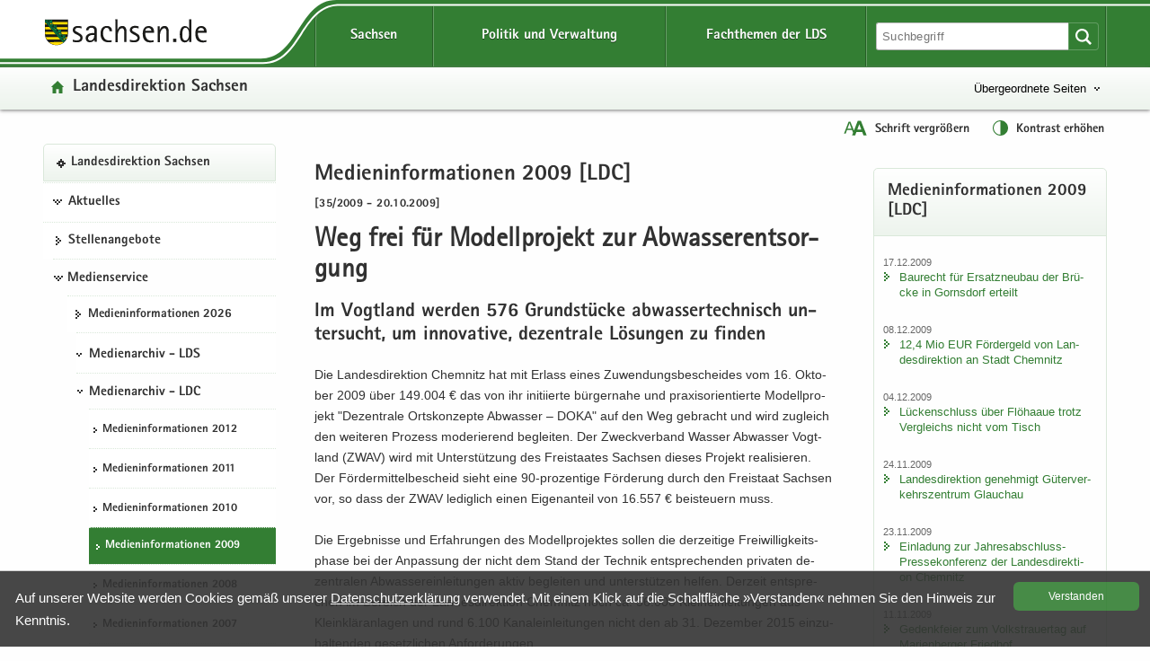

--- FILE ---
content_type: text/css
request_url: https://lds.sachsen.de/css/flex.min.css
body_size: 59524
content:
body,html{height:100.1% !important;padding:0;margin:0}#wrap{display:table;width:100%;height:100.1% !important;padding:0;margin:0}.footer,.confoo{display:table-row}.noscript{background:#f90;font-size:15px;padding:.8em 0 .8em 0;text-align:center;z-index:200;width:100%;display:block;visibility:visible}.wrapper{margin:0 auto;max-width:85.6em}.header,.footer{height:1px}::after,::before{-webkit-box-sizing:border-box;-moz-box-sizing:border-box;box-sizing:border-box}.highlight-background{position:absolute;margin:0;width:100%;height:0;background-size:cover;background-position:0 0;z-index:-1}.confoo .glohea{margin-bottom:37px}body{background:#fefefe;font-family:Arial,"Helvetica Neue",Helvetica,sans-serif;font-size:14px;line-height:1.65;color:#313131}iframe{border:none}.header{background:url(/images/bg-wave.svg) no-repeat center 0}.header{font-family:'RotisSansSerifW01-Extra',sans-serif;font-weight:100;height:auto;width:100%;color:#000}.hfries{height:364px}.logsn{width:184px}.header-navbar{position:relative;z-index:100;height:4.8em;margin:-1em 0 0 0; width:74.2%}.toolbox,.hide_text{display:none}.sr-only{position:absolute;width:1px;height:1px;margin:-1px;padding:0;overflow:hidden;clip:rect(0,0,0,0);border:0}.sr-only-focusable:active,.sr-only-focusable:focus{position:static;width:auto;height:auto;margin:0;overflow:visible;clip:auto}[role=button]{cursor:pointer}audio,canvas,video{display:inline-block}.videoclass{width:100%;border:1px solid #999}.stackItem{border:none !important}#cboLKR{background-color:#fff}.cboLKR{padding:6px;margin-top:-20px;border:solid 1px #ccc;width:100%}.sort th{cursor:pointer}.sort .auf_ab:after{padding:3px 3px 0 0;content:url(/images/icons/icon_sort.png);float:right}.sort .auf:after{padding:3px 3px 0 0;content:url(/images/icons/sort_close.png);float:right}.sort .ab:after{padding:3px 3px 0 0;content:url(/images/icons/sort_open.png);float:right}.searchform{display:inline;line-height:2em;padding:.5em .5em 0.5em .7em;white-space:nowrap;overflow:hidden}.searchform input{-moz-border-bottom-colors:none;-moz-border-left-colors:none;-moz-border-right-colors:none;-moz-border-top-colors:none;border-image:none;border-style:solid;border-width:1px;color:#58585A;font-family:Arial,Helvetica,sans-serif;font-size:0.9em;margin-right:-.2em}.news_aus{flex:1 1 100%;order:2;margin-top:2em}.line_aus{flex:1 1 90%;order:2;margin:1em .5em 0 .5em}.flex-meld,flex-meld a{-webkit-flex:1 0 40%;-ms-flex:1 0 40%;flex:1 0 40%;min-height:16em;min-width:17.5em}.flex-meld{background:#fff;position:relative;text-align:justify}.flex-help-a{display:block;height:100%}.flex-meld:hover{cursor:pointer;text-shadow:1px 1px 1px #fff}.flex-meldoff:hover{background:#fff;cursor:default;text-shadow:0}.flex-meld a:link,.flex-meld a:visited,.flex-meld a:hover{text-decoration:none}.meld1{margin:1em .6em 0 .6em}.flex22 .box{margin-bottom:30px}.flex-meld22,flex-meld22 a{-webkit-flex:1 0 21em;-ms-flex:1 0 21em;flex:1 0 21em;height:16em;max-width:47.8%}.flex-meld22{position:relative;text-align:justify}.flex-help-a22{width:100%;height:100%;display:block}.meldtext22{width:100%;position:absolute;background-color:#EBF0EB;opacity:0.95;bottom:0;border-radius:0 0 3px 3px;color:#337E33;text-decoration:none;margin-bottom:-.1em}.maglink{display:block;height:16.1em}.flex22 .linkthis{background-position:0 18px !important;font-weight:bold}.flex-meld22 a:link{font-weight:normal;text-decoration:none;color:#fff !important}.flex-meld22 a:visited{font-weight:normal;text-decoration:none;color:#fff !important}.flex-meld22 a:hover{font-weight:normal;text-decoration:underline;color:#fff !important}.flex-meld22 a:active{font-weight:normal;text-decoration:underline}.meldunganz{padding:1em 1em 1em 1.5em !important;margin-left:.5em;text-align:left}.flex-meld22 h3{line-height:130%;font-weight:bold}.flex22 .linkthis:hover,.flex22 .linkthis:active{margin-left:.5em;text-decoration:underline}.meld122{margin:0 1em 2em 0}.meld222{margin:0 0 2em 1em}.flex22 button{border:none}.input-sea .form-control:not(:last-child),.input-sea-addon:not(:last-child),.input-sea-btn:not(:first-child) >.btn-sea:not(:last-child) >.btn,.input-sea .form-control{position:relative;z-index:2;-ms-flex:1 1 auto;flex:1 1 auto;width:1%;margin-bottom:0}.input-sea .form-control,.input-sea-addon,.input-sea-btn{display:-ms-flexbox;display:flex;-ms-flex-align:center;align-items:center}.input-sea-addon{font-size:1rem;font-weight:400;line-height:1.25;color:#495057;text-align:center}.lupi_sea{background:url(/images/icons/icon-search.svg) no-repeat center center;cursor:pointer}.lupi_sea{background-size:18px 18px}.searcharea{-webkit-flex:1 1 90%;-ms-flex:1 1 90%;flex:1 1 90%;-webkit-order:1;-ms-flex-order:1;order:1; border-radius:3px 0 0 3px;-moz-border-radius:3px 0 0 3px;-webkit-border-radius:3px 0 0 3px;color:#000;background-size:100%;-moz-border-bottom-colors:none;-moz-border-left-colors:none;-moz-border-right-colors:none;-moz-border-top-colors:none;border-color:#bbb #aaa #aaa #bbb;border-image:none;border-style:solid;border-width:1px;font-family:Arial,sans-serif;font-size:1em;letter-spacing:0.02em;-webkit-appearance:none;padding:.2em .2em .2em .5em}.glohea_toolbutton,.leitmarke{display:none}.break{min-width:86%}.input-sea{position:relative;display:-ms-flexbox;display:flex;width:100%;height:2em}.input-sea-addon{-webkit-flex:1 1 5%;-ms-flex:1 1 5%;flex:1 1 5%;-webkit-order:2;-ms-flex-order:2;order:2}.input-sea-addon{padding:.2rem 1rem;margin:0 0 0 -.1em;font-size:1rem;font-weight:400;line-height:1.25;color:#495057;text-align:center;border:1px solid rgba(255,255,255,0.23); border-left-style:solid;border-left-width:1px;border-radius:0 .25rem .25rem 0;z-index:100}.input-sea-addon:hover{border:1px solid rgba(255,255,255,0.75)}.box .input-sea{position:relative;display:-ms-flexbox;display:flex;width:100%;border-radius:.25rem;height:2.6em}.box .input-sea-addon{padding:.5rem 1rem;margin:0 0 0 -.1em;font-size:1rem;font-weight:400;line-height:1.25;color:#495057;text-align:center;border:1px solid rgba(255,255,255,0.23); border-left-style:solid;border-left-width:1px;border-radius:0 .25rem .25rem 0}.box .input-sea-addon:hover{border:1px solid rgba(0,0,0,0.25);background-color:rgba(0,0,0,.25)}.glohea_one{-webkit-flex:1 1 80%;-ms-flex:1 1 80%;flex:1 1 80%;-webkit-order:1;-ms-flex-order:1;order:1; -webkit-align-self:auto; -ms-flex-item-align:auto;align-self:auto}.glohea_one{margin:0;border-left:1px solid rgba(0,0,0,0.25); border-right:1px solid rgba(0,0,0,0.25);border-top-left-radius:36px 16px}.glo_one_buttons{display:block;outline:currentcolor none medium;width:100%;height:100%;background:transparent;border:none;color:#fff;font-size:16px;font-family:'RotisSansSerifW01-Extra',sans-serif;font-weight:400;text-shadow:0 1px 0 rgba(0,0,0,.5);border:0;white-space:nowrap;padding:1px}@media not all and (min-resolution:.001dpcm){@media{ .glo_one_buttons[aria-expanded="false"]{padding-top:1.2em}.glo_one_buttons[aria-expanded="true"]{padding-top:.1em}.gloheadtab_active[aria-expanded="true"]{margin-top:.05em !important}.gloheadtab_active[aria-expanded="false"]{margin-top:-.5em !important;background-color:transparent}}}.glo_one1{-webkit-flex:1 1 20%;-ms-flex:1 1 20%;flex:1 1 20%;-webkit-order:1;-ms-flex-order:1;order:1; -webkit-align-self:auto; -ms-flex-item-align:auto;align-self:auto}.glo_one1{margin-top:-.15em;border-left:1px solid rgba(255,255,255,0.25);border-right:1px solid rgba(0,0,0,0.25);border-top-left-radius:28px 15px}.glo_one1:hover{text-decoration:underline}.glo_one2{-webkit-flex:1 1 41%;-ms-flex:1 1 41%;flex:1 1 41%;-webkit-order:2;-ms-flex-order:2;order:2; -webkit-align-self:auto; -ms-flex-item-align:auto;align-self:auto}.glo_one2 {margin-top:-.15em;border-left:1px solid rgba(255,255,255,0.25);border-right:1px solid rgba(0,0,0,0.25)}.glo_one3{-webkit-flex:1 1 35%;-ms-flex:1 1 35%;flex:1 1 35%;-webkit-order:2;-ms-flex-order:2;order:2; -webkit-align-self:auto; -ms-flex-item-align:auto;align-self:auto}.glo_one3 {margin-top:-.15em;border-left:1px solid rgba(255,255,255,0.25)}.glo_one1:hover,.glo_one2:hover,.glo_one3:hover,.glo_two_tool:hover,.glo_two_sea_button:hover,.input-sea-addon:hover{text-decoration:underline;color:#fff}.gloheadtab_active[aria-expanded="false"]{background-color:transparent}.glo_one_nav{-webkit-flex:1 1 100%;-ms-flex:1 1 100%;flex:1 1 100%;-webkit-order:1;-ms-flex-order:1;order:1; -webkit-align-self:auto;    -ms-flex-item-align:auto}.glo_one_nav{outline:currentcolor none medium;width:100%;height:100%;background:transparent;background:url(/images/iconswhite/icon-nav.svg) no-repeat center center;border:none;text-shadow:0 1px 0 rgba(0,0,0,.5);border:0;position:relative;align-self:auto;display:none} @media not all and (min-resolution:.001dpcm){@supports (-webkit-appearance:none){.glo_one_nav,.glo_two_tool,.glo_two_sea_button{padding:5em 0 0 0}}}@media not all and (min-resolution:.001dpcm){@supports (-webkit-appearance:none) and (stroke-color:transparent){.glo_one_nav,.glo_two_tool,.glo_two_sea_button{padding:0em}}}@media not all and (min-resolution:.001dpcm){@supports (-webkit-appearance:none) and (stroke-color:transparent){.glo_one_buttons{margin-top:-.5em}}} .list-links,.list-links-focus{position:absolute;left:0;top:0;z-index:999}.list-downloads,.list-links,.list-unstyled{padding-left:0;list-style:none}.sitemap{width:66.66%}.sitemap >.list-links li{display:block;padding:10px 0 10px 20px;background-position:0 center}.sitemap >.list-links li >a{display:block;padding-left:20px;background-position:0 center;text-decoration:none}.sitemap h2{margin-top:34.5px;margin-bottom:23px;font-size:25px;line-height:1.25}.sitemap h3{font-weight:500;font-size:19px;line-height:23px}.sitemap h2 a:link,.sitemap h3 a:link{text-decoration:none!important}.sitemap .list-links{position:relative}.list-links a{background:url(/images/icons/icon-arrow-right.svg) no-repeat 0 15px;width:100%;word-wrap:break-word}.headsubnavibox .header-list-links{width:100%;display:flex;flex-direction:column;max-height:220px;height:220px;flex-wrap:wrap}.portin ul .ts-list{width:90%}.glohea-col-teaser{    width:50%;    float:left;    position:relative}.media-object{min-width:50%;margin:0 1em}.media-left{width:100%;vertical-align:top}.media-body{width:10000px;overflow:hidden;padding-left:10px;display:table-cell;vertical-align:top}.media-body p{font-weight:normal !important}#headsub{padding:1em .1em 0 1em;display:none}.headsubnavibox{flex:1 1 100%}.headsubnavibox{z-index:100}.headsubnavibox ul li a:hover{text-decoration:underline}.headsubnavibox ul li{border-top:1px  dotted #313131;margin-right:20px}.headsubnavibox ul li a{padding:5px 18px 5px 18px;display:block;background:url(/images/icons/icon-arrow-right.svg) no-repeat 0 10px;font-family:Arial,Helvetica,sans-serif;font-size:13px;font-weight:normal;color:#000;border:none}.h3{margin-top:23px;margin-bottom:11px;font-size:19px;line-height:23px}.clsPiano .header-list-links{height:auto;max-height:none}/**/.glohea_two{-webkit-flex:1 1 22em;-ms-flex:1 1 22em;flex:1 1 22em;-webkit-order:2;-ms-flex-order:2;order:2;-webkit-justify-content:center;-ms-flex-pack:center;justify-content:center;-webkit-align-items:center;-ms-flex-align:center;align-items:center}.glohea_two{border-left:1px solid rgba(255,255,255,0.25);border-right:1px solid rgba(0,0,0,0.25);box-shadow:.08em 0px rgba(255,255,255,.25);margin-right:8px}.glo_two_sea{-webkit-flex:1 1 auto;-ms-flex:1 1 auto;flex:1 1 auto;-webkit-order:1;-ms-flex-order:1;order:1}.glo_two_sea_button{-webkit-flex:1 1 auto;-ms-flex:1 1 auto;flex:1 1 auto;-webkit-order:1;-ms-flex-order:1;order:1}.glo_two_sea_button{outline:currentcolor none medium;width:auto;height:100%;background:transparent;background:url(/images/iconswhite/icon-search.svg) no-repeat;background-position:center center;background-size:24px;text-shadow:0 1px 0 rgba(0,0,0,.5);border:0;display:none}.glo_two_tool{-webkit-flex:1 1 auto;-ms-flex:1 1 auto;flex:1 1 auto;order:2;display:none}.glo_two_tool{outline:currentcolor none medium;width:auto;height:100%;background:transparent;background:url(/images/iconswhite/icon-app-menu.svg) no-repeat;background-position:center center;text-shadow:0 1px 0 rgba(0,0,0,.5);border:0}.glohea_two .navtoolbar{position:absolute;z-index:200;width:20em;height:7em;background:#0C3;margin-left:-1em;margin-top:11.9em}.header .linein{height:3.4em;margin:.05em 0 0 0;box-shadow:0 1px 4px 0 #797979}.sticky{position:fixed;top:0;max-width:18.6em}.ld_container{background:#333 none repeat scroll 0 0;border-top:1px solid #ccc;bottom:0;font-size:1em;left:0;opacity:0.9;overflow:hidden;position:fixed;right:0;font-size:1.1em;z-index:100}.ld_container a:link,.ld_container a:visited{color:#fff !important;text-decoration:underline !important}.ld_container .ld_message{color:#fff;padding:1.1em}.ld_container .ld_btn{display:block;float:right;font-size:0.8em;margin:1em 1em 0 0.3em;max-width:120px;text-align:center;width:33%}.setSaveBtn,.setBtn_DelRed{border-radius:6px;color:#fff;cursor:pointer;font-size:0.9em;margin:1.5em 0.6em 0 0;padding:6px 10px}.hyphenate{hyphens:auto;-webkit-hyphens:auto;-ms-hyphens:auto;-moz-hyphens:auto;hyphenate-limit-lines:2;hyphenate-limit-chars:auto 3;word-wrap:break-word;overflow-wrap:break-word}.portaltitel{-webkit-flex:1 1 80%;-ms-flex:1 1 80%;flex:1 1 80%}.portaltitel{-webkit-order:1;-ms-order:1;order:1}.portaltitel{background:no-repeat;background-position:left 16px top 24%;background-size:14px auto;white-space:normal;opacity:1;text-decoration:none;min-height:49px;font-size:19px;float:left;margin-top:7px;margin-bottom:0;padding-left:40px;font-family:'RotisSansSerifW01-Extra',Arial,sans-serif;padding-right:10px;position:relative;text-align:left;display:block;transition:opacity .4s;color:#313131}.portaltitel a{color:#313131 !important}@media not all and (min-resolution:.001dpcm){@supports (-webkit-appearance:none) and (stroke-color:transparent){.portaltitel{padding-top:4px}}}.themenbaum{-webkit-flex:1 1 180px;-ms-flex:1 1 180px;flex:1 1 180px}.themenbaum{-webkit-order:2;-ms-order:2;order:2}.themenbaum{display:block;opacity:1;overflow-x:hidden;overflow-y:visible;font-size:13px;height:48px;position:min-height:1px;text-align:right;font-family:'Arial,"Helvetica Neue",Helvetica,sans-serif',sans-serif;margin-right:.7em;text-align:right}.button-themenbaum:focus{text-decoration:underline}.nav-themenbaum{position:absolute;width:300px;padding:0 0 0 1em;-webkit-box-shadow:0 1px 9px rgba(0,0,0,.3); -moz-box-shadow:0 1px 9px rgba(0,0,0,.3);box-shadow:0 1px 9px rgba(0,0,0,.3); background-color:#fff;border:none;border-radius:6px;z-index:523;height:4.2em;margin:4em 0 0 -9.5em;text-align:left !important;display:none}.nav-themenbaum::after{content:' '; position:absolute; top:-6px;right:20px;height:14px; width:14px;display:block;transform:rotate(-45deg);background-color:#fff;-webkit-box-shadow:2px -2px 5px rgba(0,0,0,.1);-moz-box-shadow:2px -2px 5px rgba(0,0,0,.1);box-shadow:2px -2px 5px rgba(0,0,0,.1)}.button-themenbaum{display:inline-block;font-size:13px;padding:7px 15px;background-repeat:no-repeat; background-image:url(/images/icons/icon-arrow-bottom-small.svg);background-position:right 0 center; border:none; background-color:transparent;cursor:pointer;margin-top:.7em;margin-right:.5em}.button-themenbaum[aria-expanded="true"]{background-repeat:no-repeat;background-image:url(/images/icons/icon-arrow-top-small.svg)}.btn-overlay-language{width:99%;margin-bottom:.5em !important;border:1px solid #ccc !important;background-color:#f9f9f9 !important}.btn-overlay-language:hover{background-color:#eee !important}.language{-webkit-flex:1 1 180px;-ms-flex:1 1 180px;flex:1 1 180px}.language{-webkit-order:2;-ms-order:2;order:2}.language{display:block;opacity:1;overflow-x:hidden;overflow-y:visible;font-size:13px;height:48px;position:min-height:1px;text-align:right;font-family:'Arial,"Helvetica Neue",Helvetica,sans-serif',sans-serif;margin-right:.7em;text-align:right}.nav-language{position:absolute;width:300px;padding:1em;-webkit-box-shadow:0 1px 9px rgba(0,0,0,.3);    -moz-box-shadow:0 1px 9px rgba(0,0,0,.3);box-shadow:0 1px 9px rgba(0,0,0,.3);background-color:#fff;border:none;border-radius:6px;z-index:523;height:auto;margin:1em 0 0 44em;display:none}.nav-language::after{content:' '; position:absolute; top:-6px;right:20px;height:14px; width:14px;display:block;transform:rotate(-45deg);background-color:#f9f9f9;-webkit-box-shadow:2px -2px 5px rgba(0,0,0,.1);-moz-box-shadow:2px -2px 5px rgba(0,0,0,.1);box-shadow:2px -2px 5px rgba(0,0,0,.1)}.portal{color:#333 !important;background:no-repeat;padding:12px 0 6px 1.5em;background-position:5px 8px;margin:0 0 0 1em;font-family:'RotisSansSerifW01-Extra',sans-serif;font-size:1.05em;background:url(/images/icons/icon-portal.svg) no-repeat !important;background-position:0px 15px !important}button{overflow:visible}button,select{text-transform:none;font-size:14px}button,html input[type=button],input[type=reset],input[type=submit]{-webkit-appearance:button;cursor:pointer}button[disabled],html input[disabled]{cursor:default}.glohea-bitv-buttons{position:relative;min-height:1px;padding-left:10px;padding-right:30px;text-align:right;margin-top:-1px}.glohea-bitv-button{ background-color:transparent; border:none; color:#313131; font-family:RotisSansSerifW01-Extra,Arial,sans-serif; padding:1px 6px}.glohea-bitv-button:before{ content:''; display:inline-block; width:22px; height:24px; margin:0 5px -8px 10px; background-size:100% auto; background-repeat:no-repeat; background-position:center}.glohea-bitv-button:focus,.glohea-bitv-button:hover{ text-decoration:underline}.glohea-bitv-button:last-child{ padding-right:0}.glohea-bitv-tool-lang:before{position:relative;top:-1px;width:20px;background-repeat:no-repeat}.glohea-bitv-tool-sign-lang:before{position:relative;top:-1px;width:19px;background-repeat:no-repeat;)}.glohea-bitv-tool-easy-lang:before{position:relative;top:-1px;width:23px;background-repeat:no-repeat;)}.glohea-bitv-tool-animation-stop:before{position:relative;top:-1px;width:17px;background-repeat:no-repeat;)}.glohea-bitv-tool-animation-stop.tool-animation-stopped:before{background-repeat:no-repeat}.glohea-bitv-tool-zoom:before{width:26px;background-repeat:no-repeat}.glohea-bitv-tool-contrast:before{position:relative;top:-1px;width:17px;background-repeat:no-repeat}.glohea-bitv-tool-vrweb:before{position:relative;top:-1px;width:24px;background-repeat:no-repeat}.glohea-bitv-tool-rss:before{width:19px;background-repeat:no-repeat}.glohea-bitv-tool-help:before{position:relative;top:-1px;width:17px;background-repeat:no-repeat}.glohea-bitv-tool-login:before{position:relative;top:-1px;width:17px;background-repeat:no-repeat}.lang-de{background:url(/images/de.svg) no-repeat calc(50% - 50px) center !important;background-size:25px 15px}.lang-cz{background:url(/images/cz.svg) no-repeat calc(50% - 50px) center !important;padding-left:2.3em !important}.lang-pl{background:url(/images/pl.svg) no-repeat calc(50% - 50px) center !important}.lang-en{background:url(/images/en.svg) no-repeat calc(50% - 50px) center !important}.lang-uk{background:url(/images/uk.svg) no-repeat calc(50% - 50px) center !important;}.high-contrast .box-nav-portal .box-header{ background-color:#fff; color:#000; border:1px solid #000}.radius{border-radius:4px;-moz-border-radius:4px;-webkit-border-radius:4px}.content .beitrag .sitemap ul{padding-left:0}.content .beitrag .sitemap ul li{list-style:none!important;padding-left:30px}.logo{padding:.5em;width:21.2em;z-index:20;position:relative}.wraptop{width:100%}article,aside,details,figcaption,figure,footer,header,main,nav,section,summary{display:block}/* box */ .flex{display:-ms-flexbox;display:-webkit-flex;display:flex;-webkit-flex-flow:row;-ms-flex-flow:row;flex-flow:row}.flex2,.flex22{display:-ms-flexbox;display:-webkit-flex;display:flex;-webkit-flex-flow:row wrap;-ms-flex-flow:row wrap;flex-flow:row wrap}.flex3{display:-ms-flexbox;display:-webkit-flex;display:flex;-webkit-flex-flow:row nowrap;-ms-flex-flow:row nowrap;flex-flow:row nowrap}.flex22{margin-top:2em}.nav{-webkit-flex:1 6 22%;-ms-flex:1 6 22%;flex:1 6 22%}.nav{-webkit-order:1;-ms-order:1;order:1;height:100%;position:relative}.main{-webkit-flex:3 1 75%;-ms-flex:3 1 75%;flex:3 1 75%}.main{-webkit-order:2;-ms-order:2;order:2;height:100%}.figure{-webkit-flex:1 1 100%;-ms-flex:1 1 100%;flex:1 1 100%}.figure{-webkit-order:1;-ms-order:1;order:1}.content{-webkit-flex:3 1 51%;-ms-flex:3 1 51%;flex:3 1 51%;-webkit-order:2;-ms-order:2;order:2}.content{-webkit-order:2;-ms-order:2;order:2}.marginal{-webkit-flex:1 6 24.2%;-ms-flex:1 6 24.2%;flex:1 6 24.2%}.marginal{-webkit-order:3;-ms-order:3;order:3}.logoflex{-webkit-flex:3 1 24%;-ms-flex:3 1 24%;flex:3 1 24%}.flex-gal,flex-gal a{-webkit-flex:1 0 14em;-ms-flex:1 0 14em;flex:1 0 16em}.logoflex .slogan{position:absolute;margin:-.1em 0 0 .5em;width:184px;height:29px;border:0;display:inline-block;cursor:pointer;z-index:10}.slogan>img{display:block}@font-face{font-family:'RotisSansSerifW01-Extra';src:url('/script/fonts/7e5aeac5-0308-416d-a347-0aaad96a2d31.eot');src:url('/script/fonts/7e5aeac5-0308-416d-a347-0aaad96a2d31.eot?#iefix') format('eot'),url('/script/fonts/13f09a40-3a24-44ca-8083-7c5e67fe802c.woff') format('woff'),url('/script/fonts/c15c78f4-0b68-45e1-9e4e-5abf429825f4.ttf') format('truetype'),url('/script/fonts/47e771a0-71f8-457b-a507-26686cf45aad.svg#47e771a0-71f8-457b-a507-26686cf45aad') format('svg')}@font-face{font-family:'RotisSansSerif-h1';src:url('/script/fonts/13f09a40-3a24-44ca-8083-7c5e67fe8-h1.woff') format('woff')}@font-face{font-family:'RotisSansSerif-Regular';src:url('/script/fonts/6a4567d-2021-456j-29283-34523633426.woff') format('woff'),url('/script/fonts/6a4567d-2021-456j-29283-34523633426.woff2') format('woff2'),url('/script/fonts/6a4567d-2021-456j-29283-34523633426.ttf') format('truetype'),url('/script/fonts/6a4567d-2021-456j-29283-34523633426.svg#6a4567d-2021-456j-29283-34523633426') format('svg')}table{width:99% !important}table{border-collapse:collapse;border-spacing:1px;border-top:0;border-top-left-radius:4px;margin:1em 0 1em 0;font-size:0.9em;vertical-align:top;float:none}table tr:first-child{border-top:0;border-top-left-radius:4px}table tr th{border-bottom:0 none;border-right:0 none;vertical-align:bottom;border-top-left-radius:4px;padding:12px;line-height:1.65;background-color:#ccc}table tr td{border-top:0 none;padding:12px;line-height:1.65;vertical-align:top}table tr:nth-of-type(odd){background-color:#f6f6f6}table tr:nth-of-type(even){background-color:#fff}.keinrahmen table{border:0;margin:1em 0 1em 0;font-size:1em;vertical-align:top;float:none}.keinrahmen td,th{border:0;padding:0.1em;vertical-align:top}.keinrahmen tr{padding:2px;vertical-align:top}.keinrahmen th{background:#dcdcdc}.keinrahmen td.first{background:#EAEAEA}.keinrahmen tbody tr:hover th,tbody tr:hover td{background:none}.keinrahmen tr:nth-of-type(odd){background-color:transparent}.keinrahmen tr:nth-of-type(even){background-color:transparent}.pressestamp{font-size:0.85em; margin:0.5em 0 0.5em 0;color:#666;line-height:130%}.telbox{background:no-repeat;padding:6px 0 6px 2em;background-position:5px 8px}.faxbox{background:no-repeat;padding:6px 0 6px 2em;background-position:0 8px}.mailbox{background:no-repeat;padding:6px 0 6px 2em;background-position:0 10px;background-size:16px}.internetbox{background:no-repeat;padding:6px 0 6px 2em;background-position:0 10px}.postbox{background:no-repeat;padding:6px 0 6px 2em;background-position:0 8px}.besucherbox{background:no-repeat;padding:6px 0 6px 2em;background-position:0 8px}.linkthis{background:no-repeat;padding:2px 0 0px 1.5em;background-position:0 8px}.downloadthis{background:no-repeat;padding:2px 0 0px 1.5em;background-position:0 8px}.externsite{background:no-repeat;padding:2px 0 0px 1.5em;background-position:0 8px}inline-div{display:block}.inlineicon{background-position:0 4px}.beitrag .tolist, .tolist{background:no-repeat;padding:2px 0 10px 1.5em;background-position:0 10px;background-size:.8em}.linkthis a:link,.downloadthis a:link,.externsite a:link,.mailbox a:link,.internetbox a:link{text-decoration:none !important}.linkthis a:hover,.downloadthis a:hover,.externsite a:hover,.mailbox a:hover,.internetbox a:hover {text-decoration:underline !important}.frage{width:100%;background:url(/images/icons/icon-arrow-bottom.svg) no-repeat 1.2em center;color:#313131;font-weight:bold;cursor:pointer;margin-bottom:.5em;padding:1.21em .5em 1.21em 40px;border:1px solid #999;box-shadow:0 1px 1px rgba(0,0,0,.05);font-size:100%;text-align:left;line-height:1.65;display:block}.frage_off{background:none;background-color:transparent !important;border:none;box-shadow:none;font-size:140%;font-family:'RotisSansSerif-Regular',sans-serif;padding:0 !important;cursor:default}.antwort{padding:0.5em;font-weight:normal;margin:0.5em 0 2em 0;color:#000}.newsTitle{width:100%;font-weight:bold;cursor:pointer;margin-bottom:.5em;padding:2.3em .5em 2.3em 90px; box-shadow:0 1px 1px rgba(0,0,0,.05);font-size:100%;text-align:left;line-height:1.65;display:block;letter-spacing:0.03em}.clsPresse{background:url(/images/iconsnews/presseNews.svg) no-repeat 8px;background-size:70px 70px}.clsOeffZust{background:url(/images/iconsnews/oeffZustellNews.svg) no-repeat 8px;background-size:70px 70px}.clsStellen{background:url(/images/iconsnews/stellenNews.svg) no-repeat 8px;background-size:70px 70px}.clsAusschreibung{background:url(/images/iconsnews/ausschreibungNews.svg) no-repeat 8px;background-size:70px 70px}.clsVeranstaltung{background:url(/images/iconsnews/veranstaltNews.svg) no-repeat 8px;background-size:70px 70px}.clsAusbildung{background:url(/images/iconsnews/ausbildungNews.svg) no-repeat 8px;background-size:70px 70px}.clsAsyl  {background:url(/images/iconsnews/asylNews.svg) no-repeat 8px;background-size:70px 70px}.clsLuftverkehr  {background:url(/images/iconsnews/luftverkehrNews.svg) no-repeat 8px;background-size:70px 70px}.clsLfABF  {background:url(/images/iconsnews/LfABFNews.svg) no-repeat 8px;background-size:70px 70px}.clsBautechnik  {background:url(/images/iconsnews/bautechnikNews.svg) no-repeat 8px;background-size:70px 70px}.clsBekannt  {background:url(/images/iconsnews/bekanntNews.svg) no-repeat 8px;background-size:70px 70px}.clsBusssgeld  {background:url(/images/iconsnews/bussgeldNews.svg) no-repeat 8px;background-size:70px 70px}.clsENREX  {background:url(/images/iconsnews/enrexNews.svg) no-repeat 8px;background-size:70px 70px}.clsFoerderung  {background:url(/images/iconsnews/foerderungNews.svg) no-repeat 8px;background-size:70px 70px}.clsGleichstellung{background:url(/images/iconsnews/gleichstellungNews.svg) no-repeat 8px;background-size:70px 70px}.clsGeldwaesche{background:url(/images/iconsnews/geldwaescheNews.svg) no-repeat 8px;background-size:70px 70px}.clsGluecksspiel{background:url(/images/iconsnews/gluecksspielNews.svg) no-repeat 8px;background-size:70px 70px}.clsKatschutz  {background:url(/images/iconsnews/katschutzNews.svg) no-repeat 8px;background-size:70px 70px}.clskommunal21{background:url(/images/iconsnews/kommunalNews.svg) no-repeat 8px;background-size:70px 70px}.clslpa  {background:url(/images/iconsnews/lpaNews.svg) no-repeat 8px;background-size:70px 70px}.clsLDS-Magazin{background:url(/images/iconsnews/magazinNews.svg) no-repeat 8px;background-size:70px 70px}.clsRAPIS  {background:url(/images/iconsnews/RAPISNews.svg) no-repeat 8px;background-size:70px 70px}.clsSchornstein{background:url(/images/iconsnews/schornsteinNews.svg) no-repeat 8px;background-size:70px 70px}.clsSoziales  {background:url(/images/iconsnews/sozialesNews.svg) no-repeat 8px;background-size:70px 70px}.clsTransparenz  {background:url(/images/iconsnews/transparenzNews.svg) no-repeat 8px;background-size:70px 70px}.clsUmwelt  {background:url(/images/iconsnews/umweltNews.svg) no-repeat 8px;background-size:70px 70px}.box .telbox{background:no-repeat;padding:6px 0 6px 2em;background-position:5px 8px}.box .faxbox{background:no-repeat;padding:6px 0 6px 2em;background-position:0 8px}.box .mailbox{background:no-repeat;padding:6px 0 6px 2em;background-position:0 8px;background-size:16px}.box .internetbox{background:no-repeat;padding:6px 0 6px 2em;background-position:0 8px}.box .postbox{background:no-repeat;padding:6px 0 6px 2em;background-position:0 2px}.box .besucherbox{background:no-repeat;padding:6px 0 6px 2em;background-position:0 8px}.box .linkthis{background:no-repeat;padding:2px 0 6px 1.5em;background-position:0 6px}.box .downloadthis{background:no-repeat;padding:2px 0 6px 1.5em;background-position:0 6px}.box .externsite{background:no-repeat;padding:2px 0 6px 1.5em;background-position:0 6px}.box .inlineicon{background-position:0 4px}.box.linkthis a:link,.box .downloadthis a:link,.box .downloadthis a:link,.box .mailbox a:link,.box .internetbox a:link {text-decoration:none !important}.box .linkthis a:hover,.box .downloadthis a:hover,.box .downloadthis a:hover,.box .mailbox a:hover,.box .internetbox a:hover {text-decoration:underline !important}.recommend .mailbox{background:no-repeat;padding:0 0 0 30px;background-position:0 5px;background-size:16px}.beitrag .telbox{background:no-repeat;padding:4px 0 6px 2em;background-position:5px 4px}.beitrag .faxbox{background:no-repeat;padding:4px 0 6px 2em;background-position:0 4px}.beitrag .mailbox{background:no-repeat;padding:4px 0 6px 2em;background-position:0 4px;background-size:16px}.beitrag .internetbox{background:no-repeat;padding:4px 0 6px 2em;background-position:0 4px}.beitrag .postbox{background:no-repeat;padding:4px 0 6px 2em;background-position:0 2px}.beitrag .besucherbox{background:no-repeat;padding:6px 0 6px 2em;background-position:0 4px}.beitrag .linkthis{background:no-repeat;padding:2px 0 6px 1.5em;background-position:0 8px}.beitrag .downloadthis{background:no-repeat;padding:2px 0 6px 1.5em;background-position:0 8px}.beitrag .externsite{background:no-repeat;padding:2px 0 6px 1.5em;background-position:0 8px}beitrag .inlineicon{background-position:0 4px}.ld_message .linkthis{background:no-repeat;padding:15px 0 15px 1em; background-position:0 19px;margin-left:.8em;text-decoration:underline}.linkthiswhite{background:url(/images/iconswhite/icon-arrow-right.svg) no-repeat;padding:0px 0 0px 1.5em;background-position:0 4px}.downloadthiswhite{background:url(/images/iconswhite/icon-download.svg) no-repeat;padding:0px 0 0px 1.5em;background-position:0 5px}.kasten{border:2px solid;border-radius:3px;padding:.5em}.unterlegt{padding:0.5em;background:#eee;font-weight:normal;margin:0.5em 0;color:#000}.picborder{border:1px solid #da251c}.linkimage{margin:1em 0;cursor:-webkit-zoom-in;cursor:-moz-zoom-in;cursor:-ms-zoom-in}.image{margin:0.2em 0.8em 0.2em 0em;border:1px solid #e1e1e1}.pic{cursor:-webkit-zoom-in;cursor:-moz-zoom-in;cursor:-ms-zoom-in}.bildtext{font-size:95%;margin-bottom:1.5em;line-height:120%}.beitrag ul,.beitrag ol{margin:.35em 0}.beitrag ul li{padding:2px 0 0 8px;margin:0 0 0 -.5em}.beitrag ul li ul li{padding:2px 0 0 8px;margin:0 0 0 -.5em}.teaserline{margin:1em .5em .5em 0}.teasernullline{margin:1em 0 .5em 0}.keininhalt{margin:1.5em 0 0 0}.beitrag .verweisstart ul,.beitrag .verweisstart_ext ul,.beitrag .verweisstart_down ul{margin-top:0}.verweisstart ul li,.verweisstart_ext ul li,.verweisstart_down ul li{background:no-repeat}.verweisstart ul li a:link,.verweisstart_ext ul li a:link,.verweisstart_down ul li a:link{text-decoration:none !important}.verweisstart ul li a:hover,.verweisstart_ext ul li a:hover,.verweisstart_down ul li a:hover{text-decoration:underline !important}.ergebnisse{padding:4px 3px 2px 3px}.searchunter{margin:0 0 0 2.6em;font-size:0.85em}.returnsearch{float:right;padding:.2em .5em 0 0}.search-form-reset{padding:.8em .5em .5em 20px;font-size:.8em}.returnsite{padding:.2em .5em 0 0}.nav{margin-top:-2.85em;padding:0 0 .5em .5em;margin-right:3%}.nav{min-width:14.8em }.navposition{clear:both;margin-bottom:2em;margin-top:-1.2em}.marginal{padding:.5em;min-width:14em;margin-bottom:2em;margin-top:1.5em}.content{padding:0 .5em .5em 0.5em;margin-right:2.5%;margin-bottom:2em;margin-top:1.5em}.figure{padding:1.2em 0 1.5em 0;margin:.85em 0 0.5em 0;z-index:10}.beitrag{padding:0 .5em 1em 0}.beitrag ul{padding-left:30px}.content .boxc{background:#f3f3f3;padding:1.4286em;margin:0 0 2em 0}.content .boxc select{width:99%}.content .boxc select{padding:3px;-webkit-border-radius:4px;-moz-border-radius:4px;border-radius:4px;-webkit-box-shadow:0px 0 1px #555,0 -1px #fff inset; -moz-box-shadow:0px 0 1px #555,0 -1px #fff inset; box-shadow:0px 0 1px #555,0 -1px #fff inset; background:#f8f8f8;color:#000;border:none; display:inline-block;-webkit-appearance:none;-moz-appearance:none;appearance:none;cursor:pointer}.content .boxc form{border:none}.content .boxc label{position:relative}.content .boxc label:after{content:'<>';font:11px "Consolas",monospace;color:#666;font-weight:bold;-webkit-transform:rotate(90deg);-moz-transform:rotate(90deg); -ms-transform:rotate(90deg);transform:rotate(90deg);right:6px;top:0px; padding:0 0 2px;border-bottom:1px solid #ddd;position:absolute;pointer-events:none}.content .boxc label:before{content:'';right:2px;top:-2px;width:20px;height:20px;background:#f8f8f8;position:absolute;pointer-events:none;display:block}.flex-gal{margin:0 .7em .7em 0;position:relative;height:200px}.flex-help-a{display:block;height:100%}.flex-gal:hover{background:#efefef;cursor:pointer}.flex-gal h3{font-size:16pt;font-family:'robotocondensed',sans-serif;line-height:130%;font-weight:bold}.flex-gal a:link,.flex-gal a:visited,.flex-gal a:hover{text-decoration:none;color:#000}.imgback,.noscriptHelp{background-position:left center !important;background-size:cover !important;height:300px}.illu{margin:0 8px 0 8px;border-radius:4px}.footlounge{text-align:right;height:61px}.footer{background-color:#f6f6f6;-moz-box-shadow:inset 0 5px 5px -5px #c3c3c3;-webkit-box-shadow:inset 0 5px 5px -5px #c3c3c3;box-shadow:inset 0 5px 5px -5px #c3c3c3 !important;color:#313131;margin:0 auto;position:relative !important}.portin ul .footer-list-links{width:100%;float:left;display:flex;flex-direction:column;max-height:190px;height:190px;line-height:90%; flex-wrap:wrap}.back-to-top{background:rgba(0,0,0,1) url("/images/icons/icon-totop.svg") no-repeat scroll 12px 13px;position:fixed;display:none;width:36px;height:36px;right:40px;bottom:60px;text-indent:-9999px;border-radius:25px;z-index:532;-webkit-box-shadow:3px 3px 3px -1px rgba(0,0,0,0.25);-moz-box-shadow:3px 3px 3px -1px rgba(0,0,0,0.25);box-shadow:3px 3px 3px -1px rgba(0,0,0,0.25);outline:none !important}.header li,.nav li,footer li{list-style-type:none}ul{padding:2px 0 0 0px}.footer a:link{font-weight:normal;text-decoration:none;color:#222}.footer a:visited{font-weight:normal;text-decoration:none;color:#333}.footer a:hover{font-weight:normal;text-decoration:underline;color:#222}.footer a:active{font-weight:normal;text-decoration:none}.foot{padding:1.5em 0 2em 0;font-size:0.85em;background-color:#f6f6f6;-moz-box-shadow:inset 0 5px 5px -5px #c3c3c3;-webkit-box-shadow:inset 0 5px 5px -5px #c3c3c3;box-shadow:inset 0 5px 5px -5px #c3c3c3 !important}.footme {-webkit-flex-grow:2;flex-grow:2;-webkit-flex-basis:auto;flex-basis:auto}.footme {font-size:12px;width:18em;min-width:16.5em;margin:10px 10px 2em 10px;padding:0px}.footme button{padding:1px}.imp{order:1;min-width:19em}.footme h4,.boxmeol h4{font-size:15px;font-weight:500;cursor:default;line-height:1.38461538;margin:0!important}.footer .footme ul li{border-bottom:1px dotted #aeaeae;line-height:220%}.footer .footme ul li a{display:block;color:#313131;background-repeat:no-repeat;background:url(/images/icons/icon-arrow-right.svg) no-repeat 0 8px;text-decoration:none;background-color:transparent;padding-left:20px}.footer .footme ul li a:hover{background-position:0 8px;text-decoration:underline;cursor:pointer}.recommend ul li{background:none !important;padding-left:0 !important}.novisible{display:none}.btn{display:inline-block;margin-bottom:0; font-weight:500; text-align:center; vertical-align:middle; touch-action:manipulation;cursor:pointer; border:1px solid transparent;border-bottom-color:transparent; border-bottom-style:solid; border-bottom-width:1px;white-space:nowrap;padding:6px 12px; font-size:14px; line-height:1.65;border-radius:3px;-webkit-user-select:none; -moz-user-select:none;-ms-user-select:none;user-select:none;color:#fff}.btnLANG{display:inline-block;margin-bottom:0; font-weight:500; text-align:center; vertical-align:middle; touch-action:manipulation;cursor:pointer; border:1px solid transparent;border-bottom-color:transparent; border-bottom-style:solid; border-bottom-width:1px;white-space:nowrap;padding:6px 12px; font-size:14px; line-height:1.65;border-radius:3px;-webkit-user-select:none; -moz-user-select:none;-ms-user-select:none;user-select:none;color:#313131}.beitrag .btn a:link{text-decoration:none !important}.beitrag .btn:hover{text-decoration:underline !important}.buttonbox button .btn{background-image:inherit !important} .jumpto,#copy,.noscreen,.logoprint,#navigation,.glohea_nav_mobil,#frmsearch_mobil{display:none}.logofee{padding:1.5em 0 0 0}.box{margin-bottom:20px;border-radius:5px 5px 0 0;-moz-border-radius: 5px 5px 0 0;-webkit-border-radius: 5px 5px 0 0;-moz-background-clip:padding; -webkit-background-clip:padding-box;background-clip:padding-box}.box-header,.navhead{margin:0;font-size:19px; color:#313131;padding:15px;border-radius:5px 5px 0 0;-moz-border-radius: 5px 5px 0 0;-webkit-border-radius:5px 5px 0 0;text-align:left}.box-body{padding:10px;font-size:13px;line-height:1.38461538}.box-header{border-bottom:1px solid #000} aside .box,.news_aus .box{border:1px solid #000}.box-header::after{visibility:hidden;display:block;font-size:0;content:"";clear:both;height:0}.box h3{font-size:140%;padding:.2em 0 .2em .2em;border-bottom:1px solid #000}.box ul{padding:0;margin:0}.box ul li{background:no-repeat;background-position:1px 3px;display:block;padding:0px 5px 15px 18px}.stamp{font-size:0.85em;margin:1em 0.5em 0 0;color:#666}.reduce{margin:1em 0 0 .5em;font-size:0.8em;border-top:1px solid #e1e1e1;padding-top:.5em}.browsermeldung{background-color:#f90;color:#fff;font-size:16px;padding:.5em;text-align:center}h1,h2,h3,h4,h5,h6{font-family:'RotisSansSerifW01-Extra',sans-serif;line-height:140%;font-weight:normal}h1{font-family:'RotisSansSerif-Regular',sans-serif;font-size:210.857%;line-height:118%;margin:.5em 0 .5em 0;font-weight:bold;letter-spacing:.01em}.h1_small{font-family:'RotisSansSerif-Regular',sans-serif;font-size:178.857%;line-height:112%}h2{font-size:180.571%;font-family:'RotisSansSerifW01-Extra',sans-serif;font-weight:normal;line-height:1.2;margin:0 0 0.35625em}h3{font-size:155.429%;line-height:1.2;margin:0 0 0.875em}h4{font-size:140%;line-height:1.3;margin:0 0 1em 0;letter-spacing:-.02em}#result h4{font-family:'RotisSansSerif-Regular',sans-serif;font-size:140%;line-height:1.3;margin:0 0 1em 0;font-weight:bold;letter-spacing:.01em;font-weight:bold}#result h4 .ui-accordion-header{font-weight:bold}h5{font-size:110%;line-height:1.16667;margin:0 0 1.16667em 0}h6{font-size:90%;font-weight:normal;line-height:1.5;margin:0 0 .5em 0;letter-spacing:.03em}@media not all and (min-resolution:.001dpcm){@media{h1{font-family:'RotisSansSerif-Regular',sans-serif;font-size:210.857%;line-height:118%;margin:.5em 0 .5em 0;font-weight:bold;letter-spacing:-.06em}}}.nav,.nav button{font-size:105%;font-family:'RotisSansSerifW01-Extra',sans-serif;line-height:140%;color:#313131}a:link{font-weight:normal;text-decoration:none}a:visited{font-weight:normal;text-decoration:none}a:hover{font-weight:normal;text-decoration:underline}a:active{font-weight:normal;text-decoration:none} #zoom_out{display:none}.zoom_out{  transform:scale(1.0); transform-origin: left top}.zoom_out .header .linein{height:2.2em}.zoom_out .glo_one_buttons{height:80%}.zoom_out .header-navbar{height:3.4em} .zoom_in {-webkit-transition:all .2s ease-in-out;transition:all .2s ease-in-out;font-size:14px} .zoom_out_static{font-size:120%}.zoom_out_static .header .linein{height:2.2em}.zoom_out_static .glo_one_buttons{height:80%}.zoom_out_static .header-navbar{height:3.4em}.filter_on {-webkit-transition:all .2s ease-in-out;transition:all .2s ease-in-out;-webkit-filter:contrast(1.5);-ms-filter:contrast(1.5);filter:contrast(1.5)}.filter_on .input-sea-addon{border:1px solid rgba(0,0,0,.9)}.filter_on .unterlegt{border:1px solid #999}.filter_on table{border-left:1px #000 solid;border-top:1px #000 solid}.filter_on table td,th{border-right:1px #000 solid;border-bottom:1px #000 solid}.filter_on .box-header{background:0 0;border:solid 1px #000}.filter_on .clsSearchfield{border:solid 1px #000}.filter_on .btn{background:0 0;border:solid 1px #000}.filter_on .btn-overlay-language{background:0 0;border:solid 1px #000!important}.filter_on .navhead{background:0 0;border:solid 1px #000!important}.filter_on .treeview li{border-top:dotted 1px #666;border-bottom:dotted 1px #666}.filter_on h2{color:#000}@supports (-webkit-appearance:none){.searchform .searchfield:not(*:root){height:1.5em;padding:0px 0 2px 0;-webkit-appearance:none;-moz-appearance:none;appearance:none}.ym-searchform .searchfield:not(*:root){height:1.5em;padding:0px 0 2px 0;-webkit-appearance:none;-moz-appearance:none;appearance:none}}#contentarea .ui-accordion-header{background:url(/images/icons/icon-arrow-bottom.svg) no-repeat 15px center;cursor:pointer;margin-bottom:.5em;padding:.3em .5em .5em 40px;border:1px solid #313131;box-shadow:0 1px 1px rgba(0,0,0,.05)}#contentarea .ui-accordion-header:hover, #contentarea .ui-accordion-header.ui-state-active{background:url(/images/icons/icon-arrow-top.svg )no-repeat 15px center;color:#333}#contentarea .ui-accordion-header.ui-state-active:hover{text-decoration:none;background:url(/images/icons/icon-arrow-top.svg) no-repeat 15px center}#contentarea .accordion .accordion-hide{display:none}#contentarea .ui-accordion h4{font-family:Arial,"Helvetica Neue",Helvetica,sans-serif;font-size:100%;padding-top:1.21em;padding-bottom:1.21em;color:#313131}.colme img{max-width:99% !important;height:auto !important}.timestamp{font-size:0.85em;margin:0 0 .5em 0;color:#666}.footme .imptitel,.footme .service,.footme .portale,.footme .empfehlung{background:transparent;border:none;text-align:left;font-family:'RotisSansSerifW01-Extra',sans-serif;font-size:15px;cursor:text;outline:none}hr{border-bottom-color:transparent;border-left:none;border-right:none}.search_mobil{display:none}.imptitel{-webkit-order:1;-ms-flex-order:1;-webkit-flex:0 1 auto;-ms-flex:0 1 auto;flex:0 1 auto;-webkit-align-self:flex-start;-ms-flex-item-align:start;align-self:flex-start;width:calc(100% - 20px)}.impadress{-webkit-order:2;-ms-flex-order:2;order:2;-ms-flex:0 1 auto;flex:0 1 auto;-webkit-align-self:flex-start;-ms-flex-item-align:start;align-self:flex-start;width:100%;padding:0 0 0 50px;margin:0 0 .8em 0;white-space:nowrap;background:url(/images/logo-sachsen-emblem.svg) no-repeat 0 4px;font-size:13px}.impdates{-webkit-order:3;-ms-flex-order:3;order:3;-ms-flex:0 1 auto;flex:0 1 auto;-webkit-align-self:flex-start;-ms-flex-item-align:start;align-self:flex-start;width:100%;padding:0 0 0 50px;font-size:13px}.impbeitrag{-webkit-order:2;-ms-flex-order:2;order:2;-ms-flex:0 1 auto;flex:0 1 auto;-webkit-align-self:flex-start;-ms-flex-item-align:start;align-self:flex-start}#glohea_nav_mobilbox{display:none}.glohea_nav_mobil_right button{font-size:18px;font-family:'RotisSansSerifW01-Extra',sans-serif !important;white-space:nowrap;padding:.5em 0 .5em 1em;border:none;border-bottom:1px dotted #313131;color:#000;background-color:transparent;text-align:left;width:100%}.glo_nav_inactiv,.glo_nav_mobil_right_content ul{display:none}.glo_nav_mobil_right_content button{display:block}.lds_dialog{z-index:100;width:28em;background-color:#fff;font-family:Verdana,Geneva,sans-serif;font-size:12px;padding:1em;border-radius:8px;line-height:140%;position:absolute;box-shadow:2px -2px 5px 5px rgba(0,0,0,.1);display:none}.lds_dialog::after{content:' '; position:absolute; top:-6px;height:14px; width:14px;display:block;transform:rotate(-45deg);background-color:#fff;-webkit-box-shadow:2px -2px 5px rgba(0,0,0,.1);-moz-box-shadow:2px -2px 5px rgba(0,0,0,.1);box-shadow:2px -2px 5px rgba(0,0,0,.1)}.lds_dialog #img_close{float:right;cursor:pointer}.lds_dialog_size{font-size:12px}#lnkboxDialog{float:right;margin:2em .5em 0 0}@media screen and ( max-width:1222px){.nav-language{margin:1em 0 0 calc(46% - 0px)}}@media screen and ( max-width:1202px){.nav-language{margin:1em 0 0 calc(45%+10px)}}@media screen and ( max-width:1182px){.nav-language{margin:1em 0 0 calc(44%+20px)}}@media screen and ( max-width:1172px){.nav-language{margin:1em 0 0 calc(45% - 10px)}}@media screen and ( max-width:1162px){.nav-language{margin:1em 0 0 calc(44% - 0px)}}@media screen and ( max-width:1142px){.nav-language{margin:1em 0 0 calc(44% - 10px)}}@media screen and ( max-width:1122px){.nav-language{margin:1em 0 0 calc(44% - 20px)}}@media screen and ( max-width:1102px){.nav-language{margin:1em 0 0 calc(44% - 30px)}}@media screen and ( max-width:1082px){.nav-language{margin:1em 0 0 calc(44% - 45px)}}@media screen and ( max-width:1062px){.nav-language{margin:1em 0 0 calc(44% - 60px)}}@media screen and ( max-width:1042px){.nav-language{margin:1em 0 0 calc(40% - 20px)}}@media screen and ( max-width:1022px){.nav-language{margin:1em 0 0 calc(40% - 30px)}}@media screen and ( max-width:1002px){.nav-language{margin:1em 0 0 calc(40% - 45px)}}@media screen and ( max-width:982px ){.nav-language{margin:1em 0 0 calc(40% - 56px)}}@media screen and ( max-width:962px ){.nav-language{margin:1em 0 0 calc(40% - 60px)}}@media screen and ( max-width:960px ){.nav-language{margin:1em 0 0 calc(60% - 110px)}}@media screen and ( max-width:940px ){.nav-language{margin:1em 0 0 calc(60% - 120px)}}@media screen and ( max-width:900px ){.nav-language{margin:1em 0 0 calc(60% - 130px)}}@media screen and ( max-width:860px ){.nav-language{margin:1em 0 0 calc(60% - 165px)}}@media screen and ( max-width:820px ){.nav-language{margin:1em 0 0 calc(40% - 0px)}}@media screen and ( max-width:780px ){.nav-language{margin:1em 0 0 calc(40% - 25px)}}@media screen and ( max-width:720px ){.nav-language{margin:1em 0 0 calc(40% - 40px)}}@media screen and ( max-width:680px ){.nav-language{margin:1em 0 0 calc(40% - 65px)}}@media screen and ( max-width:620px ){.nav-language{margin:1em 0 0 calc(40% - 100px)}}@media screen and ( max-width:582px ){.nav-language{margin:1em 0 0 calc(40% - 125px)}}@media screen and ( max-width:1198px ){.header{height:auto;width:100%}.header{height:1px;height:auto;background-position:50% 0}}@media screen and ( max-width:1192px ){.header{background-position:49.95% 0}}@media screen and ( max-width:1190px ){.header{background-position:49.93% 0}}@media screen and ( max-width:1195px ){.header{background-position:49.88% 0}}@media screen and ( max-width:1180px ){.header{background-position:49.84% 0}}@media screen and ( max-width:1175px ){.header{background-position:49.80% 0}}@media screen and ( max-width:1170px ){.header{background-position:49.76% 0}}@media screen and ( max-width:1165px ){.header{background-position:49.72% 0}}@media screen and ( max-width:1160px ){.header{background-position:49.68% 0}}@media screen and ( max-width:1155px ){.header{background-position:49.64% 0}}@media screen and ( max-width:1150px ){.header{background-position:49.60% 0}}@media screen and ( max-width:1145px ){.header{background-position:49.58% 0}}@media screen and ( max-width:1140px ){.header{background-position:49.54% 0}}@media screen and ( max-width:1135px ){.header{background-position:49.48% 0}}@media screen and ( max-width:1130px ){.header{background-position:49.45% 0}.media-object{max-width:90%}}@media screen and ( max-width:1125px ){.header{background-position:49.42% 0}}@media screen and ( max-width:1120px ){.header{background-position:49.35% 0}}@media screen and ( max-width:1110px ){.header{background-position:49.28% 0}}@media screen and ( max-width:1100px ){.header{background-position:49.20% 0}}@media screen and ( max-width:1090px ){.header{background-position:49.15% 0}.media-object{max-width:80%}}@media screen and ( max-width:1085px ){.header{background-position:49.10% 0}}@media screen and ( max-width:1080px ){.header{background-position:49.07% 0}}@media screen and ( max-width:1075px ){.header{background-position:49.05% 0}}@media screen and ( max-width:1070px ){.header{background-position:49.00% 0}}@media screen and ( max-width:1065px ){.header{background-position:48.95% 0}}@media screen and ( max-width:1060px ){.header{background-position:48.90% 0}}@media screen and ( max-width:1050px ){.header{background-position:48.85% 0}}@media screen and ( max-width:1040px ){.header{background-position:48.80% 0}.nav-themenbaum{margin:4em 0 0 -10em}}@media screen and ( max-width:1040px ){.header{background-position:48.80% 0}}@media screen and ( max-width:1030px ){.header{background-position:48.70% 0}}@media screen and ( max-width:1024px ){.media-object{max-width:70%}}@media screen and ( max-width:1020px ){.header{background-position:48.60% 0}}@media screen and ( max-width:1010px ){.header{background-position:48.50% 0}}@media screen and ( max-width:1000px ){.header{background-position:48.40% 0}}@media screen and ( max-width:990px ){.header{background-position:48.36% 0}}@media screen and ( max-width:980px ){.header{background-position:48.30% 0}}@media screen and ( max-width:970px ){.header{background-position:48.20% 0}}@media screen and ( max-width:990px ){.footme h4,.boxmeol h4{margin:0 .7em .7em 0 !important}.impadress,.impdates{width:30%}.impdates{margin-top:.-2em}.imp{min-width:90%}.impdates{margin-top:.12em;white-space:nowrap}.footme .imptitel {margin:0 0 1em .5em}}@media screen and ( max-width:960px ){.confoo{display:block}.toolbox{display:none;flex:1 1 10%;width:16em;height:auto;position:absolute;z-index:300;margin-right:.5em;top:4.7em;right:0;background:#000;border-top:1px solid rgba(0,0,0,.25)}.toolbox-button-world{-webkit-flex:1 1 33%;-ms-flex:1 1 33%;flex:1 1 33%;-webkit-order:1;-ms-flex-order:1;order:1; -webkit-align-self:auto;    -ms-flex-item-align:auto}.toolbox-button-fontzoom{-webkit-flex:1 1 33%;-ms-flex:1 1 33%;flex:1 1 33%;-webkit-order:2;-ms-flex-order:2;order:2; -webkit-align-self:auto;    -ms-flex-item-align:auto}.toolbox-button-contrast{-webkit-flex:1 1 33%;-ms-flex:1 1 33%;flex:1 1 33%;-webkit-order:3;-ms-flex-order:3;order:3; -webkit-align-self:auto;    -ms-flex-item-align:auto}.toolbox-button-world{width:33%;height:3em;outline:currentcolor none medium;background:transparent;background:url(/images/iconswhite/icon-language.svg) no-repeat center center; text-shadow:0 1px 0 rgba(0,0,0,.5);background-size:25px;position:relative;align-self:auto;white-space:nowrap;padding:1px;border-right:1px solid rgba(0,0,0,.25);border-top:1px solid rgba(255,255,255,.25);border-left:1px solid transparent;border-bottom:none;padding:10px}.toolbox-button-fontzoom{width:33%;height:3em;outline:currentcolor none medium;background:transparent;background:url(/images/iconswhite/icon-fontzoom.svg) no-repeat center center; text-shadow:0 1px 0 rgba(0,0,0,.5);background-size:25px;position:relative;align-self:auto;white-space:nowrap;padding:1px;border-right:1px solid rgba(0,0,0,.25);border-top:1px solid rgba(255,255,255,.25);border-left:1px solid rgba(255,255,255,.25);border-bottom:none;padding:10px}.toolbox-button-contrast{width:calc(34% - 0px);height:3em;outline:currentcolor none medium;background:transparent;background:url(/images/iconswhite/icon-contrast.svg) no-repeat center center; text-shadow:0 1px 0 rgba(0,0,0,.5);background-size:22px;position:relative;align-self:auto;white-space:nowrap;padding:1px;border-right:1px solid rgba(0,0,0,.25);border-top:1px solid rgba(255,255,255,.25);border-left:1px solid rgba(255,255,255,.25);border-bottom:none;padding:10px}.logsn{width:154px}.glohea-bitv-buttons, #glo_one1,.glo_one2,.glo_one3{display:none}.glo_one_nav{display:block;min-width:3em}.glo_one_nav:hover{text-decoration:none}.glohea_one{-webkit-flex:1 1 24%;-ms-flex:1 1 24%;flex:1 1 24%;-webkit-order:1;-ms-flex-order:1;order:1; -webkit-align-self:auto; -ms-flex-item-align:auto;align-self:auto;-webkit-justify-content:right;-ms-flex-pack:right;justify-content:right}.glohea_one{margin:0 0 0 1.5em;border-right:0;border-top-left-radius:0}.glo_one1{border-top-left-radius:0}.glohea_two{-webkit-flex:1 1 80%;-ms-flex:1 1 80%;flex:1 1 80%;-webkit-order:2;-ms-flex-order:2;order:2;-webkit-justify-content:center;-ms-flex-pack:center;justify-content:center;-webkit-align-items:center;-ms-flex-align:center;align-items:center;padding:0}.glo_two_tool{display:block;min-width:3em;border-left:1px solid rgba(255,255,255,0.25);-webkit-box-shadow:-.08em 0px 0px 0px rgba(0,0,0,.25);-moz-box-shadow:-.08em 0px 0px 0px rgba(0,0,0,.25);box-shadow:-.08em 0px 0px 0px rgba(0,0,0,.25)}_:-ms-input-placeholder,:root .glo_two_tool{max-width:8em}.header{background-size:auto 5.05em;background-position:-93em 0}.header-navbar{height:4.2em;margin:-.55em 0 0 16.6em; width:100%}.header .linein{margin:.05em 0 0 0}.logoflex .slogan{margin:.3em 0 0 .9em;width:154px;height:26px}.themenbaum {display:none}.flex{-webkit-flex-wrap:wrap;-ms-flex-wrap:wrap;flex-wrap:wrap}.nav{display:none}.content{margin-right:2.5%}.footme{width:30%}.flexbord{border-bottom:1px solid #ccc}.figure{padding:0 0 1em 0;margin:.7em 0 2em 0}.beitrag{padding:2em .5em .5em 0;font-size:15px}.logofee{padding:1em 0 0 0}.logoflex{-webkit-flex:3 1 25%;-ms-flex:3 1 25%;flex:3 1 25%} _:-ms-fullscreen,:root .footme{width:10em;min-width:14.5em}_:-ms-fullscreen,:root .imp{min-width:90%}.confoo .glohea{margin-bottom:.1em}.confoo .hcontrol{margin-top:1.5em}.linkthis,.box .linkthis{padding:15px 0 15px 1.5em;background-position:0 18px}.downloadthis,.box .downloadthis{padding:15px 0 15px 1.5em;background-position:0 18px}.externsite,.box .externsite{padding:15px 0 15px 1.5em;background-position:0 18px}.flex4{display:-ms-flexbox;display:-webkit-flex;display:flex;-webkit-flex-flow:row nowrap;-ms-flex-flow:row nowrap;flex-flow:row nowrap}.box-body{font-size:14px}.searchunter{margin:0 0 0 2.4em}.glo_one1:hover,.glo_one2:hover,.glo_one3:hover,.glo_two_tool:hover,.glo_two_sea_button:hover,.input-sea-addon:hover{text-decoration:none}}@media screen and ( max-width:760px ){.newsTitle{padding:2em .5em 2em 90px}.maglink{height:13.1em}footer li:hover{background:#ebebeb}.box .input-sea{width:calc(100% - 20px)}.flex-meld22,flex-meld22 a{-webkit-flex:1 0 15em;-ms-flex:1 0 15em;flex:1 0 15em;height:13em}.news_aus{margin-top:.5em}.toolbox{top:3.65em}.logsn{width:140px}.footer-collapsed .header-list-links li:last-child{border-bottom:none}.footer-collapsed .footer-list-links li:last-child{border-bottom:none}.glohea_one{-webkit-flex:1 1 34%;-ms-flex:1 1 34%;flex:1 1 34%;margin:0}.glo_two_sea{display:none}.glo_two_sea_button{display:block;min-width:3em}#frmsearch_mobil{display:block;margin-top:1em}.input-sea{height:2.8em;margin-left:1em;width:95%}.box .break{min-width:95%}.box-body{font-size:15px}.header{background-size:auto 3.95em;background-position:-72em 0}.header-navbar{height:3.2em;margin:-.55em 0 0 15em; width:100%}.header .linein{margin:0 0 0 0;height:2.9em}.logoflex .slogan{width:140px;margin:0 0 0 .5em}.portaltitel{font-size:16px;padding-left:30px}.portaltitel{background-position:left .5em top 14%;background-size:14px auto}.glohea{margin-bottom:37px}.hcontrol{margin-top:0}.hfries{height:18.8em}.recommend .mailbox{background-position:0 12px}.footme h4{padding:0 .5em 0 .5em}.cls_max{display:block}.cls_min{display:none}.impbeitrag{margin:1em 0 0 .5em}.impadress,.impdates{width:100%}.impdates{margin-bottom:3em}.footme .service,.footme .portale,.footme .empfehlung{margin:0 .5em 1em .5em !important;cursor:pointer;width:calc(100% - 20px)}.content{-webkit-flex:3 1 100%;-ms-flex:3 1 100%;flex:3 1 100%}.content{margin-right:0}.beitrag{padding:0 0.5em 1em 0;font-size:16px}.logoflex{-webkit-flex:3 1 25%;-ms-flex:3 1 25%;flex:3 1 25%}.searchunter{margin:-.1em 0 0 2em}.footlink .u3{margin-left:-1.6em}.imgback,.noscriptHelp{height:220px}.footme{width:100%}_:-ms-fullscreen,:root .footme{width:calc(100% - 15px)}_:-ms-fullscreen,:root .foot{display:block}.footme h4,.boxmeol h4{cursor:pointer;background:url(/images/icons/icon-arrow-bottom.svg) no-repeat;background-position:right}.footme .imptitel      {cursor:pointer;background:url(/images/icons/icon-arrow-top.svg) no-repeat;background-position:right}.footme .service,.footme .portale,.footme .empfehlung       {cursor:pointer;background:url(/images/icons/icon-arrow-bottom.svg) no-repeat;background-position:right}.footme,.footmeol{margin:10px 10px 0em 10px}.footer .footme ul{margin-top:-.8em}.footer .footme ul li a{background-position:.5em 16px;line-height:380%;margin:0 .5em;padding-left:20px}.footer .footme ul li a:hover{background-position:.5em 16px !important;padding-left:20px}.footer-collapsed{border-bottom:1px solid #aeaeae}.footer .footme ul{margin-top:-.8em}.footer-collapsed ul li::after{border-bottom:none !important}.footer{display:none}.footer_anima{display:table-row}.returnsearch{padding-right:1em}.lds_dialog{width:26em}.lds_dialog_size{font-size:13px}}@media screen and (max-width:720px){.flex-meld22,flex-meld2 a{max-width:45.8%}}@media screen and ( max-width:580px ){.newsTitle {padding:1.8em .5em 1.8em 90px}h1{font-size:180.857%;line-height:110%}h3{font-size:140.429%;line-height:1.1}.h1_small{font-size:158.557%}h4{font-size:125%;line-height:1.2}.maglink{height:17.1em}.flex-meld22,flex-meld22 a{-webkit-flex:1 0 19em;-ms-flex:1 0 19em;flex:1 0 19em;height:17em;max-width:100%}.meld222{margin:0 0 2em 0}.meld122{margin:0 0 2em 0}.nav-language::after{content:' '; position:absolute; top:0;right:0;height:0px; width:0px;display:block;transform:none}.nav-language{margin:2em 0 0 .7em}.nav-language{width:calc(100% - 50px);margin:2em 1em 0 1em;max-width:90%}.flex-meld,flex-meld a{-webkit-flex:1 0 20em;-ms-flex:1 0 20em;flex:1 0 20em;max-width:99%;min-height:auto}.beitrag .verweisstart ul,.beitrag .verweisstart_ext ul,.beitrag .verweisstart_down ul{line-height:1.45}.toolbox{width:calc(100% - 15px);top:6.65em}.logsn{width:116px}.imgback,.noscriptHelp{height:180px}.hfries{height:17em}.box .break{min-width:92%}.box-body{font-size:16px}.header{background-size:auto 3.95em;background-position:-73.5em 0}.header-navbar{height:3.2em;margin:-.55em 0 0 13.5em; width:100%}.header .linein{margin:0}.logoflex .slogan{width:116px}.portaltitel{font-size:15px;padding-left:25px}.portaltitel{background-position:.5em 5px;background-size:13px auto;letter-spacing:-.05em}.footlink{border-left:none;padding:0;line-height:170%}.foot{font-size:0.8em}.header{height:auto;margin-bottom:.5em}.beitrag{font-size:17px}h2{font-size:160.571%}.boxform{width:99%}.boxfeld{padding:0 1em 0 0}.boxformort{width:99%}.area{width:99%}.boxformselect{width:100%}#lnkboxDialog{float:right;margin:2em .5em 1em 0}.lds_dialog_size{font-size:14px}}@media screen and ( max-width:490px ){.marginal,.content{margin-top:0em !important}.imgback,.noscriptHelp{height:140px}.hfries{height:14em}.logsn{width:96px}.header{background-size:auto 3.95em;background-position:-75.5em 0}.header-navbar{height:3.2em;margin:-.55em 0 0 11.5em}.logoflex .slogan{width:96px;margin:.15em 0 0 .5em}.beitrag .verweisstart ul,.beitrag .verweisstart_ext ul,.beitrag .verweisstart_down ul{line-height:1.35}}@media screen and ( max-width:410px ){.portaltitel{line-height:170%;background-position:8px 16%}.lds_dialog{width:21em}}.canvasjs-chart-credit{display:none!important}.canvasjs-chart-canvas{padding:.8em 0 0 .5em!important; border:solid 1px #ccc!important}.canvasjs-chart-toolbar {margin:1.2em 0 0 0}	.cls_viewchart{height:31em}.cls_viewchart canvas{position: absolute;user-select:none;width:41em;margin-top:1em;height: 31em}.spanplusminus{ cursor:pointer}

--- FILE ---
content_type: text/css
request_url: https://lds.sachsen.de/css/bilderblock.min.css
body_size: 1242
content:
/*.bilderblock{background:#fbe1a9;border:1px solid #fbe1a9}*/.bilderblock .items .item{position:absolute;overflow:hidden;background:#fff url(../images/loading.gif) no-repeat 50% 50%}.bilderblock .items .item img .pic{font-size:12px;position:absolute;max-width:999em !important;display:none}.bilderblock .items .item .caption .icon{font-size:14px;position:absolute;left:50%;top:50%;margin:-12px 0 0 -8px}.bilderblock .items .caption{color:#fff;font-size:11px;text-align:center}.bilderblock .items .caption span.text{display:block;padding:10px}.bilderblock .filters{margin:0 0 20px 0}.bilderblock .filters a{text-decoration:none;display:inline-block;margin:0 10px 0 0;color:#333;border-bottom:2px solid transparent}.bilderblock .filters a:hover,.bilderblock .filters a.selected{border-bottom-color:#333}.bilderblock .items .item .jtg-social{position:absolute;z-index:10;bottom:5px;left:0;width:100%;text-align:center;display:none}.bilderblock .items .item:hover .jtg-social{display:block}.bilderblock .items .item .jtg-social a{text-decoration:none;color:#fff;display:inline-block;margin:0 10px 0 0;background:rgba(0,0,0,0.5);width:20px;border-radius:2px;padding:6px 4px}.bilderblock .items .item .jtg-social a:last-of-type{margin-right:0}.page-content,.site-content .entry-content,.site-content .entry-header,.site-content .entry-meta,.site-content .entry-summary{margin:0 auto}#wbm{margin:0 0 1.5em 0;overflow:hidden}

--- FILE ---
content_type: image/svg+xml
request_url: https://lds.sachsen.de/images/Leitmarke_LDS.svg
body_size: 4121
content:
<svg data-name="Ebene 1" xmlns="http://www.w3.org/2000/svg" viewBox="0 0 210.73 32.6"><defs><style>.lmlogo{width:10cm}.cls-1,.cls-2{fill:#1d1d1b;}.cls-2,.cls-3,.cls-4{fill-rule:evenodd;}.cls-3{fill:#fd0;}.cls-4{fill:#008e4d;}.cls-5{fill:#1e181a;}</style></defs><path class="cls-1" d="M142.2,27.81c-.13-.67-.19-.87-1-.87H140c-.62,0-.67.12-.67.69v2.06h1.39c.75,0,1-.2,1.08-.87h.25V31h-.25c-.13-.72-.25-.89-1.08-.89h-1.39v3.48h-1V27.63c0-.76-.4-.83-1.11-.92v-.18h5.18l0,1.28Z" transform="translate(0 -26.43)"/><path class="cls-1" d="M145.68,29.4c-1,0-1.22.89-1.22,1.66v2.52h-.84V29.74c0-.55-.33-.68-.83-.72v-.18l1.67-.25v1.25h0c.23-.71.58-1.25,1.46-1.25H146v.87a1.53,1.53,0,0,0-.36-.07" transform="translate(0 -26.43)"/><path class="cls-1" d="M147.47,30.57v.22a2.44,2.44,0,0,0,2.3,2.49,3.34,3.34,0,0,0,.77-.12v.34a4.41,4.41,0,0,1-1.35.19,2.39,2.39,0,0,1-2.56-2.7c0-1.45.56-2.4,2.2-2.4a1.69,1.69,0,0,1,1.85,1.82v.16Zm2.25-.45a1,1,0,0,0-1-1.12,1.17,1.17,0,0,0-1.2,1.21h2.23Z" transform="translate(0 -26.43)"/><path class="cls-1" d="M152.14,33.58V29.71c0-.53-.35-.65-.82-.69v-.18l1.67-.25v5Z" transform="translate(0 -26.43)"/><path class="cls-1" d="M155.52,33.69a4.51,4.51,0,0,1-1.41-.21v-.66a3.25,3.25,0,0,0,1.46.46c.62,0,1.14-.21,1.14-.89,0-1.07-2.58-1-2.58-2.43,0-1,.81-1.37,1.79-1.37a5.53,5.53,0,0,1,1.21.18v.63a2.91,2.91,0,0,0-1.32-.4c-.47,0-.91.16-.91.67,0,1,2.57.88,2.57,2.52,0,1.11-.92,1.5-1.95,1.5" transform="translate(0 -26.43)"/><path class="cls-1" d="M160.44,33.69c-1.28,0-1.56-.3-1.56-1.48V29.06H158v-.35h.85v-.89l.83-.7v1.59h1.36v.35h-1.35v3.46c0,.61.36.76.93.76a3,3,0,0,0,.42,0v.39a3.36,3.36,0,0,1-.63.06" transform="translate(0 -26.43)"/><path class="cls-1" d="M164.7,33.58v-.67a2,2,0,0,1-1.56.78,1.22,1.22,0,0,1-1.32-1.23c0-1.39,1.81-1.53,2.88-1.56v-.41c0-.68,0-1.49-.92-1.49-.64,0-.88.37-.91.92h-1c.07-1,1-1.33,1.92-1.33,1.28,0,1.73.54,1.73,1.71v3.28Zm0-2.36c-.75,0-1.94.17-1.94,1.1a.81.81,0,0,0,.83.86c.7,0,1.11-.75,1.11-1.34Z" transform="translate(0 -26.43)"/><path class="cls-1" d="M169.53,33.58v-.67a1.93,1.93,0,0,1-1.56.78,1.21,1.21,0,0,1-1.31-1.23c0-1.39,1.8-1.53,2.87-1.56v-.41c0-.68,0-1.49-.92-1.49-.64,0-.87.37-.91.92h-1c.06-1,1-1.33,1.91-1.33,1.29,0,1.74.54,1.74,1.71v3.28Zm0-2.36c-.74,0-1.94.17-1.94,1.1a.81.81,0,0,0,.84.86c.7,0,1.1-.75,1.1-1.34Z" transform="translate(0 -26.43)"/><path class="cls-1" d="M173.43,33.69c-1.28,0-1.57-.3-1.57-1.48V29.06H171v-.35h.84v-.89l.84-.7v1.59h1.36v.35h-1.35v3.46c0,.61.36.76.93.76a3,3,0,0,0,.42,0v.39a3.36,3.36,0,0,1-.63.06" transform="translate(0 -26.43)"/><path class="cls-1" d="M144.58,37.44a8.13,8.13,0,0,0-3.11-.75c-1.36,0-2.28.71-2.28,1.82,0,2.88,6.21,2.52,6.21,6.51,0,2.51-2.14,3.51-4.57,3.51a15.35,15.35,0,0,1-3-.36V46.91a8.19,8.19,0,0,0,3.27.8c1.66,0,2.64-.76,2.64-2.31,0-3.08-6-2.63-6-6.45,0-2,1.6-3.07,4.1-3.07a14.26,14.26,0,0,1,2.79.29Z" transform="translate(0 -26.43)"/><path class="cls-1" d="M150.18,38.22a3,3,0,0,0,.28-1c0-.47-.51-.64-1.45-.86v-.3h3.24l4.85,12.25h-1.82l-1.58-4.06H149l-1.49,4.06h-1.18Zm-1,5.34h4.28L151.36,38Z" transform="translate(0 -26.43)"/><path class="cls-1" d="M166.56,48a10.23,10.23,0,0,1-3.54.51c-3.54,0-5.46-3-5.46-6.74,0-3.31,1.15-5.92,5-5.92,2.84,0,3.85,1.44,4,2.68h-1.85a2,2,0,0,0-2.26-1.86c-2,0-3,1.84-3,4.63,0,2.58.53,6.39,4.65,6.39a9.11,9.11,0,0,0,2.51-.45Z" transform="translate(0 -26.43)"/><path class="cls-1" d="M169.63,38.15c0-1.26-.6-1.2-1.88-1.35v-.31l3.52-.41v5.55h5.52V36.08h1.63V48.33h-1.63v-6h-5.52v6h-1.64Z" transform="translate(0 -26.43)"/><path class="cls-1" d="M187.65,37.44a8.08,8.08,0,0,0-3.11-.75c-1.35,0-2.28.71-2.28,1.82,0,2.88,6.22,2.52,6.22,6.51,0,2.51-2.15,3.51-4.58,3.51a15.35,15.35,0,0,1-3-.36V46.91a8.24,8.24,0,0,0,3.28.8c1.65,0,2.63-.76,2.63-2.31,0-3.08-6-2.63-6-6.45,0-2,1.6-3.07,4.1-3.07a14.17,14.17,0,0,1,2.79.29Z" transform="translate(0 -26.43)"/><path class="cls-1" d="M191.41,38c0-1-.27-1.39-1.91-1.61v-.31h8.89l.1,2.23h-.59c-.19-.95-.17-1.52-1.73-1.52h-2c-1.07,0-1.15.22-1.15,1.21v3.58h2.39c1.57,0,1.7-.65,1.85-1.51h.43v3.77h-.43c-.19-1.06-.25-1.55-1.85-1.55H193v4.28c0,1.06.17,1.06,1.55,1.06h2c1.28,0,1.38-.38,1.64-1.77h.58l-.13,2.48h-7.3Z" transform="translate(0 -26.43)"/><path class="cls-1" d="M201.9,38.22c0-1.45-.27-1.58-1.88-1.84v-.3h3.76L209.69,46h0V36.08h1V48.33h-1.45l-6.36-10.69h0V48.33h-1Z" transform="translate(0 -26.43)"/><path class="cls-1" d="M152.55,27.64a.56.56,0,1,1,0-1.11.58.58,0,0,1,.59.55.57.57,0,0,1-.59.56" transform="translate(0 -26.43)"/><path class="cls-2" d="M118.6,58.42a14.18,14.18,0,0,1-14.17-14.18V26.53h28.35V44.24A14.18,14.18,0,0,1,118.6,58.42" transform="translate(0 -26.43)"/><path class="cls-3" d="M106.74,51.33a13.58,13.58,0,0,1-1.35-3h15.3l2.62,3Zm19.34,3.19.73.84a13.83,13.83,0,0,1-17.45-.84Zm-21.27-9.39c0-.29,0-.59,0-.89V42.12H115.3l2.62,3Zm0-6.2v-3h5.13l2.62,3Zm0-6.2V30l2.36,2.71ZM130,48.32h1.8a14.19,14.19,0,0,1-.91,2.24.67.67,0,0,0-.92,0,.57.57,0,0,0-.15.21.69.69,0,0,0-.91,0,.59.59,0,0,0-.22.6l-.08,0H128a1.17,1.17,0,0,1-.49-2,.15.15,0,0,1,.21,0,.11.11,0,0,1,0,.11.83.83,0,0,1-.27.53l.09.1a.93.93,0,0,0,1.15.2.82.82,0,0,0,1.19-1,.93.93,0,0,0,.1-.94m-5.39-6.2h7.8v2.12c0,.3,0,.6,0,.89h-6.68a.71.71,0,0,0-1.12-.79.57.57,0,0,0-.15.21.71.71,0,0,0-.91,0,.56.56,0,0,0-.21.6l-.08,0h-.64a1.13,1.13,0,0,1-.56-.36,1.18,1.18,0,0,1,.08-1.64.15.15,0,0,1,.21,0,.15.15,0,0,1,0,.11.86.86,0,0,1-.28.53l.09.1a.93.93,0,0,0,1.15.2.82.82,0,0,0,1.19-1,.93.93,0,0,0,.1-.94m-5.39-6.2h13.19v3h-12.1a.71.71,0,0,0-1.12-.79.46.46,0,0,0-.14.21.72.72,0,0,0-.92,0,.56.56,0,0,0-.21.6l-.07,0h-.65a1.17,1.17,0,0,1-.47-2,.14.14,0,0,1,.2,0,.15.15,0,0,1,0,.11.86.86,0,0,1-.28.53l.09.1a.93.93,0,0,0,1.15.2.82.82,0,0,0,1.19-1,.91.91,0,0,0,.1-.94m-5.39-6.2h18.58v3H114.94a.69.69,0,0,0-.15-.7.66.66,0,0,0-1-.09.45.45,0,0,0-.15.22.71.71,0,0,0-.92,0,.58.58,0,0,0-.21.6l-.06,0h-.67a1.16,1.16,0,0,1-.55-.35,1.2,1.2,0,0,1,.09-1.65.14.14,0,0,1,.2,0,.17.17,0,0,1,0,.12.85.85,0,0,1-.27.52l.09.1a.93.93,0,0,0,1.15.2.83.83,0,0,0,1-.07.85.85,0,0,0,.21-1,.91.91,0,0,0,.1-.94" transform="translate(0 -26.43)"/><path class="cls-4" d="M129.32,46.44l.17.19-.88.77-.17-.2ZM111.9,29.74a.49.49,0,1,0-.68,0,.47.47,0,0,0,.68,0m-.16-.18a.24.24,0,0,0,0-.34.23.23,0,0,0-.33,0,.24.24,0,0,0,0,.33.25.25,0,0,0,.34,0m-1.69-1.75.19-.18.77.89-.2.17Zm2.87,3.31.2-.17-.77-.89-.19.18Zm.4-3.09-.17-.19-.88.76.17.2Zm3.33,7.18a.49.49,0,0,1,.69,0,.5.5,0,0,1,0,.69.48.48,0,0,1-.69,0,.49.49,0,0,1,.05-.68m.17.19a.23.23,0,1,1,.31.35.24.24,0,0,1-.34,0,.24.24,0,0,1,0-.33m1.49,1.91.2-.16-.77-.89-.19.18ZM115.44,34l.19-.17.76.88-.19.17Zm3.1,0,.17.19-.88.77-.17-.2Zm4.14,8.1a.49.49,0,0,0,0-.68.48.48,0,0,0-.69-.05.49.49,0,1,0,.64.73m-.16-.19a.25.25,0,0,0,0-.33.25.25,0,0,0-.34,0,.24.24,0,1,0,.32.36m-1.7-1.75L121,40l.76.88-.19.17Zm2.88,3.31.2-.17-.77-.88-.19.17Zm.4-3.08-.17-.19-.88.76.17.2Zm3.33,7.17a.49.49,0,1,1,.64.74.49.49,0,1,1-.64-.74m.16.19a.25.25,0,0,1,.34,0,.24.24,0,0,1,0,.33.23.23,0,0,1-.33,0,.24.24,0,0,1,0-.34m1.5,1.92.19-.17-.76-.88-.2.17Zm-2.88-3.31.2-.17.76.88-.19.17Zm4.53,4.45v0a.4.4,0,0,0-.55,0A.41.41,0,0,0,130,51l-.26.07c-.2-.23-.48-.31-.65-.17s-.12.33,0,.52a1.52,1.52,0,0,1-1.93-.28,1.49,1.49,0,0,1,.11-2.07.46.46,0,0,1,.64,0,.51.51,0,0,1,.11.35,1.26,1.26,0,0,1-.17.47.61.61,0,0,0,.81,0c.24.16.54.3.8.07s.17-.54,0-.8a.61.61,0,0,0,.17-.8,1.16,1.16,0,0,1-1.06-.06.34.34,0,0,1,0-.59,1.15,1.15,0,0,1,1.06.09.6.6,0,0,0-.06-.81c.16-.25.3-.54.07-.8s-.53-.17-.8,0a.6.6,0,0,0-.79-.17,1.19,1.19,0,0,1-.06,1.06.34.34,0,0,1-.59,0,1.15,1.15,0,0,1,.09-1.06.61.61,0,0,0-.81.05c-.25-.15-.54-.29-.8-.06s-.17.53,0,.8a.62.62,0,0,0-.16.8,1.34,1.34,0,0,1,.48-.11.48.48,0,0,1,.34.16.44.44,0,0,1,0,.63,1.49,1.49,0,0,1-2.07-.17,1.52,1.52,0,0,1,0-2c.17.15.28.28.51.08s.12-.44-.08-.66l.11-.26a.44.44,0,0,0,.28-.1.4.4,0,0,0-.53-.61.4.4,0,0,0-.14.26l-.27.07c-.2-.22-.48-.31-.65-.17s-.11.33,0,.52a1.52,1.52,0,0,1-1.93-.28,1.49,1.49,0,0,1,.12-2.07.45.45,0,0,1,.63.05.51.51,0,0,1,.11.35,1.26,1.26,0,0,1-.17.47.61.61,0,0,0,.81-.05c.25.16.54.3.8.07s.17-.54,0-.8a.62.62,0,0,0,.16-.8,1.16,1.16,0,0,1-1.06-.06.34.34,0,0,1,0-.59,1.15,1.15,0,0,1,1.06.09.61.61,0,0,0,0-.81c.15-.24.29-.53.06-.8s-.53-.16-.8,0a.6.6,0,0,0-.79-.17,1.16,1.16,0,0,1-.06,1.06.34.34,0,0,1-.59,0,1.16,1.16,0,0,1,.09-1.06.6.6,0,0,0-.81.06c-.25-.16-.54-.3-.8-.07s-.17.53,0,.8a.62.62,0,0,0-.16.8,1.16,1.16,0,0,1,.49-.1.43.43,0,0,1,.33.15.44.44,0,0,1,0,.63,1.49,1.49,0,0,1-2.07-.17,1.54,1.54,0,0,1,0-1.95c.17.15.28.28.51.08s.12-.43-.08-.66l.11-.26a.37.37,0,0,0,.28-.1.41.41,0,0,0-.53-.61.4.4,0,0,0-.14.26l-.27.08c-.2-.23-.48-.32-.65-.17s-.11.32,0,.51a1.53,1.53,0,0,1-1.93-.28,1.49,1.49,0,0,1,.12-2.07.45.45,0,0,1,.63,0,.46.46,0,0,1,.11.35,1.31,1.31,0,0,1-.17.48.61.61,0,0,0,.81-.06c.25.16.54.3.8.07s.17-.54,0-.8a.63.63,0,0,0,.17-.8,1.14,1.14,0,0,1-1.07-.06.34.34,0,0,1,0-.59,1.14,1.14,0,0,1,1,.1.62.62,0,0,0,0-.82c.16-.24.3-.54.07-.8s-.54-.16-.8,0a.61.61,0,0,0-.8-.17,1.15,1.15,0,0,1-.06,1.06.34.34,0,0,1-.59,0,1.15,1.15,0,0,1,.09-1.06.6.6,0,0,0-.81.06c-.25-.16-.54-.3-.8-.07s-.17.54,0,.8a.61.61,0,0,0-.17.8,1.19,1.19,0,0,1,.49-.1.46.46,0,0,1,.34.15.46.46,0,0,1,0,.64,1.48,1.48,0,0,1-2.06-.18,1.51,1.51,0,0,1,0-1.94c.17.14.29.27.51.08s.12-.44-.08-.67l.11-.26a.37.37,0,0,0,.28-.1.39.39,0,0,0,0-.55.4.4,0,0,0-.55-.06.42.42,0,0,0-.14.26l-.27.08c-.2-.23-.48-.32-.65-.17s-.11.32,0,.51a1.54,1.54,0,0,1-1.93-.27,1.5,1.5,0,0,1,.12-2.08.44.44,0,0,1,.63.05.44.44,0,0,1,.11.36,1.16,1.16,0,0,1-.17.47.64.64,0,0,0,.82-.06c.24.16.53.3.8.07s.16-.54,0-.8a.63.63,0,0,0,.17-.8,1.14,1.14,0,0,1-1.07-.06.34.34,0,0,1,0-.59,1.16,1.16,0,0,1,1.06.1.64.64,0,0,0-.06-.82c.16-.24.3-.53.07-.8s-.54-.16-.8,0a.63.63,0,0,0-.8-.17,1.15,1.15,0,0,1-.06,1.06.34.34,0,0,1-.59,0,1.18,1.18,0,0,1,.09-1.07.62.62,0,0,0-.81.06c-.24-.16-.54-.3-.8-.07s-.16.54,0,.8a.61.61,0,0,0-.17.8,1.19,1.19,0,0,1,.49-.1.47.47,0,0,1,.34.16.45.45,0,0,1,0,.63,1.49,1.49,0,0,1-2.06-.17,1.52,1.52,0,0,1,0-1.95c.17.14.29.27.51.08s.14-.48-.14-.73h-3a1.92,1.92,0,0,0,2.06.18l.12.13.11.13a1.94,1.94,0,0,0,2.47,2.84l.11.13.11.13a1.94,1.94,0,0,0,2.47,2.84l.11.13.12.13a1.93,1.93,0,0,0,2.47,2.84l.11.13.11.13a1.94,1.94,0,0,0,2.47,2.84l.11.13.11.13a1.94,1.94,0,0,0,2.47,2.84l.12.13.11.13a1.94,1.94,0,0,0,2.47,2.84l.11.13.11.13a1.94,1.94,0,0,0,2.47,2.84l.11.13.12.13a1.93,1.93,0,0,0,2.46,2.84l.12.13.11.13a1.9,1.9,0,0,0-.36,1.06,13.75,13.75,0,0,0,1.6-2.33m-9.43-5.44L105.2,26.88h-.42v.05L128.35,54c.09-.08.17-.17.25-.25ZM104.78,28.57l22.78,26.2.58-.52L104.78,27.39ZM127.32,55,104.78,29v.53l22.27,25.62a2.88,2.88,0,0,0,.27-.22m-20-26.09a2.14,2.14,0,0,1,.16-1.37,2.28,2.28,0,0,1-1.39,0Zm21.47,24.7.06-.06a2.12,2.12,0,0,1,.18-1.22,2.18,2.18,0,0,1-1.38,0Zm-2.61-3a2.22,2.22,0,0,1,.15-1.37,2.18,2.18,0,0,1-1.38,0Zm-2.69-3.09a2.17,2.17,0,0,1,.15-1.38,2.18,2.18,0,0,1-1.38,0Zm-2.7-3.1A2.17,2.17,0,0,1,121,43a2.11,2.11,0,0,1-1.38,0Zm-2.69-3.1a2.17,2.17,0,0,1,.15-1.38,2.11,2.11,0,0,1-1.38,0Zm-5.39-6.2a2.24,2.24,0,0,1,.15-1.38,2.11,2.11,0,0,1-1.38,0ZM110,32a2.17,2.17,0,0,1,.15-1.38,2.18,2.18,0,0,1-1.38,0Zm5.39,6.2a2.17,2.17,0,0,1,.15-1.38,2.11,2.11,0,0,1-1.38,0Z" transform="translate(0 -26.43)"/><rect class="cls-1" x="92.13" width="0.5" height="32.6"/><path class="cls-5" d="M1,28.08c0-.68-.29-.65-.95-.73v-.16L1.78,27v5.36c0,.8,0,.86.78.86H3.4c.72,0,.74-.41.82-1.07h.3l0,1.45H1Z" transform="translate(0 -26.43)"/><path class="cls-5" d="M7,28.12a2,2,0,0,0,.14-.53c0-.26-.26-.35-.73-.46V27H8l2.45,6.6H9.53l-.8-2.19H6.34l-.75,2.19H5ZM6.47,31H8.63L7.55,28Z" transform="translate(0 -26.43)"/><path class="cls-5" d="M11.73,28.12c0-.79-.13-.86-1-1V27h1.9l3,5.36h0V27h.49v6.6h-.72L12.25,27.8h0v5.76h-.5Z" transform="translate(0 -26.43)"/><path class="cls-5" d="M18.3,28.08c0-.75-.13-.79-.95-.95V27h2c2,0,3.49.4,3.49,3.31s-1.54,3.29-3.53,3.29h-1Zm.82,4.37c0,.48,0,.73.51.73,1.53,0,2.29-.86,2.29-2.91,0-1.69-.45-2.93-2.15-2.93-.57,0-.65.1-.65.74Z" transform="translate(0 -26.43)"/><path class="cls-5" d="M24.67,28c0-.56-.13-.75-1-.86V27H28.2l.05,1.2H28c-.09-.51-.08-.82-.87-.82h-1c-.54,0-.58.12-.58.65v1.93h1.21c.79,0,.85-.35.93-.81h.22v2h-.22c-.1-.57-.13-.83-.93-.83H25.5v2.3c0,.57.08.57.78.57h1c.64,0,.69-.21.82-1h.3l-.07,1.33H24.67Z" transform="translate(0 -26.43)"/><path class="cls-5" d="M33.08,27.7a3.75,3.75,0,0,0-1.57-.41,1,1,0,0,0-1.15,1c0,1.55,3.14,1.36,3.14,3.51,0,1.35-1.08,1.89-2.31,1.89a7,7,0,0,1-1.52-.2V32.8a4.08,4.08,0,0,0,1.65.43c.84,0,1.33-.41,1.33-1.25,0-1.66-3-1.41-3-3.47,0-1.07.81-1.66,2.07-1.66a6.57,6.57,0,0,1,1.41.16Z" transform="translate(0 -26.43)"/><path class="cls-5" d="M35.11,28.08c0-.75-.12-.79-1-.95V27h2c2,0,3.49.4,3.49,3.31s-1.54,3.29-3.53,3.29h-1Zm.83,4.37c0,.48,0,.73.5.73,1.53,0,2.29-.86,2.29-2.91,0-1.69-.44-2.93-2.14-2.93-.57,0-.65.1-.65.74Z" transform="translate(0 -26.43)"/><path class="cls-5" d="M41.51,28.08c0-.68-.3-.65-.95-.73v-.16L42.33,27v6.6h-.82Z" transform="translate(0 -26.43)"/><path class="cls-5" d="M44.49,28c0-.69-.15-.71-1-.87V27h2.69c1.16,0,2.12.28,2.12,1.7,0,1.12-.81,1.48-1.65,1.6l1.92,3.3h-.93l-1.89-3.25h-.47v3.25h-.83Zm.83,1.93h.25c.68,0,1.84,0,1.84-1.37,0-.93-.68-1.22-1.42-1.22s-.67.08-.67.66Z" transform="translate(0 -26.43)"/><path class="cls-5" d="M50.17,28c0-.56-.13-.75-1-.86V27H53.7l0,1.2h-.29c-.1-.51-.09-.82-.87-.82h-1c-.54,0-.58.12-.58.65v1.93h1.2c.79,0,.86-.35.94-.81h.21v2h-.21c-.1-.57-.13-.83-.94-.83H51v2.3c0,.57.08.57.78.57h1c.65,0,.7-.21.83-1h.29l-.06,1.33H50.17Z" transform="translate(0 -26.43)"/><path class="cls-5" d="M55.66,28.08c0-.68-.29-.65-.95-.73v-.16L56.49,27v2.95L59.09,27h.63l-2.53,2.86,2.89,3.74h-1l-2.57-3.34h0v3.34h-.83Z" transform="translate(0 -26.43)"/><path class="cls-5" d="M62.71,27.34h-.86c-.79,0-.81.36-.87.95h-.29l0-1.33h4.78l0,1.33h-.29c-.06-.59-.06-.95-.88-.95h-.85v6.22h-.83Z" transform="translate(0 -26.43)"/><path class="cls-5" d="M67,28.08c0-.68-.29-.65-1-.73v-.16L67.84,27v6.6H67Z" transform="translate(0 -26.43)"/><path class="cls-5" d="M69.6,30.27c0-2.1.6-3.42,2.49-3.42s2.47,1.46,2.47,3.42-.59,3.4-2.47,3.4S69.6,32.22,69.6,30.27Zm4,0c0-1.24-.07-3-1.54-3s-1.56,1.68-1.56,3,.06,3,1.56,3S73.63,31.61,73.63,30.27Z" transform="translate(0 -26.43)"/><path class="cls-5" d="M76.35,28.12c0-.79-.13-.86-.95-1V27h1.9l3,5.36h0V27h.49v6.6h-.72L76.86,27.8h0v5.76h-.5Z" transform="translate(0 -26.43)"/><path class="cls-5" d="M45.84,39.7a3.79,3.79,0,0,0-1.57-.41,1,1,0,0,0-1.15,1c0,1.55,3.14,1.36,3.14,3.51,0,1.35-1.09,1.89-2.31,1.89a7.92,7.92,0,0,1-1.52-.19V44.8a4,4,0,0,0,1.65.43c.84,0,1.33-.41,1.33-1.25,0-1.66-3-1.41-3-3.47,0-1.07.81-1.66,2.07-1.66a6.66,6.66,0,0,1,1.41.16Z" transform="translate(0 -26.43)"/><path class="cls-5" d="M48.92,40.12a2,2,0,0,0,.14-.53c0-.26-.26-.35-.73-.46V39H50l2.45,6.6h-.92l-.8-2.18H48.3l-.75,2.18H47ZM48.43,43h2.16l-1.07-3Z" transform="translate(0 -26.43)"/><path class="cls-5" d="M57.85,45.4a5.08,5.08,0,0,1-1.79.27C54.27,45.67,53.3,44,53.3,42c0-1.79.58-3.19,2.53-3.19,1.44,0,2,.78,2,1.44h-.93a1.07,1.07,0,0,0-1.14-1c-1,0-1.54,1-1.54,2.5s.26,3.44,2.34,3.44A4.25,4.25,0,0,0,57.85,45Z" transform="translate(0 -26.43)"/><path class="cls-5" d="M59.37,40.08c0-.68-.3-.65-.95-.73v-.16L60.2,39v3H63V39h.82v6.6H63V42.33H60.2v3.23h-.83Z" transform="translate(0 -26.43)"/><path class="cls-5" d="M68.85,39.7a3.79,3.79,0,0,0-1.57-.41,1,1,0,0,0-1.15,1c0,1.55,3.14,1.36,3.14,3.51,0,1.35-1.09,1.89-2.31,1.89a7.92,7.92,0,0,1-1.52-.19V44.8a4,4,0,0,0,1.65.43c.84,0,1.33-.41,1.33-1.25,0-1.66-3-1.41-3-3.47,0-1.07.81-1.66,2.07-1.66a6.66,6.66,0,0,1,1.41.16Z" transform="translate(0 -26.43)"/><path class="cls-5" d="M70.89,40c0-.56-.13-.75-1-.86V39h4.49l0,1.2h-.29c-.1-.51-.09-.82-.88-.82h-1c-.55,0-.58.12-.58.65v1.93h1.2c.79,0,.86-.35.93-.81h.22v2h-.22c-.09-.57-.12-.83-.93-.83h-1.2v2.3c0,.57.08.57.78.57h1c.65,0,.7-.21.83-1h.29l-.06,1.33H70.89Z" transform="translate(0 -26.43)"/><path class="cls-5" d="M76.35,40.12c0-.79-.13-.86-.95-1V39h1.9l3,5.36h0V39h.49v6.6h-.72L76.86,39.8h0v5.76h-.5Z" transform="translate(0 -26.43)"/></svg>

--- FILE ---
content_type: application/javascript
request_url: https://lds.sachsen.de/script/Hyphenopoly_Loader.js
body_size: 3055
content:
/**
 * @license Hyphenopoly_Loader 4.12.0 - client side hyphenation
 * ©2021  Mathias Nater, Güttingen (mathiasnater at gmail dot com)
 * https://github.com/mnater/Hyphenopoly
 *
 * Released under the MIT license
 * http://mnater.github.io/Hyphenopoly/LICENSE
 */
/* globals Hyphenopoly:readonly */
((a,b,c,d)=>{"use strict";const e=a=>new Map(a),f=(a,b)=>a?(d.entries(b).forEach(([b,c])=>{a[b]=a[b]||c}),a):b,g=sessionStorage,h="Hyphenopoly_Loader.js",i=e(),j={ac:"appendChild",ce:"createElement",ct:"createTextNode"};(()=>{c.cacheFeatureTests&&g.getItem(h)?(c.cf=JSON.parse(g.getItem(h)),c.cf.langs=e(c.cf.langs)):c.cf={langs:e(),pf:!1}})(),(()=>{const a=b.currentScript.src,d=a.slice(0,a.lastIndexOf("/")+1);c.paths=f(c.paths,{maindir:d,patterndir:d+"patterns/"}),c.s=f(c.setup,{CORScredentials:"include",hide:"all",selectors:{".hyphenate":{}},timeout:1e3}),c.s.hide=["all","element","text"].indexOf(c.s.hide)})(),(()=>{const a=e(d.entries(c.fallbacks||{}));d.entries(c.require).forEach(([b,c])=>{i.set(b.toLowerCase(),{fn:a.get(b)||b,wo:c})})})();const k=()=>{let a=null,b=null;const c=new Promise((c,d)=>{a=c,b=d});return c.resolve=a,c.reject=b,c};let l=null;c.hide=(a,e)=>{if(0===a)l&&l.remove();else{l=b[j.ce]("style");let a="";0===e?a="html{visibility:hidden!important}":d.keys(c.s.selectors).forEach(b=>{a+=1===e?b+"{visibility:hidden!important}":b+"{color:transparent!important}"}),l[j.ac](b[j.ct](a)),b.head[j.ac](l)}};const m=(()=>{let a=null;return{ap:()=>a?(b.documentElement[j.ac](a),a):null,cl:()=>{a&&a.remove()},cr:d=>{if(c.cf.langs.has(d))return;a=a||b[j.ce]("body");const e=b[j.ce]("div");e.lang=d,e.style.cssText=`visibility:hidden;-webkit-${"hyphens:auto"};-ms-${"hyphens:auto"};${"hyphens:auto"};width:48px;font-size:12px;line-height:12px;border:none;padding:0;word-wrap:normal`,e[j.ac](b[j.ct](i.get(d).wo.toLowerCase())),a[j.ac](e)}}})(),o=a=>{const b=a.hyphens||a.webkitHyphens||a.msHyphens;return"auto"===b};c.res={he:e()};const p=e(),q=b=>{const d=i.get(b).fn+".wasm";if(c.cf.pf=!0,c.cf.langs.set(b,"H9Y"),p.has(d)){const a=c.res.he.get(p.get(d));a.c=!0,c.res.he.set(b,a)}else c.res.he.set(b,{w:a.fetch(c.paths.patterndir+d,{credentials:c.s.CORScredentials})}),p.set(d,b)};i.forEach((a,b)=>{"FORCEHYPHENOPOLY"===a.wo||"H9Y"===c.cf.langs.get(b)?q(b):m.cr(b)});const r=m.ap();r&&(r.querySelectorAll("div").forEach(a=>{o(a.style)&&12<a.offsetHeight?c.cf.langs.set(a.lang,"CSS"):q(a.lang)}),m.cl());const s=c.handleEvent;if(c.cf.pf){c.res.DOM=new Promise(a=>{"loading"===b.readyState?b.addEventListener("DOMContentLoaded",a,{once:!0,passive:!0}):a()});const d=c.s.hide;0===d&&c.hide(1,0),-1!==d&&(c.timeOutHandler=a.setTimeout(()=>{c.hide(0,null),console.info(h+" timed out.")},c.s.timeout)),c.res.DOM.then(()=>{0<d&&c.hide(1,d)});const f=b[j.ce]("script");f.src=c.paths.maindir+"Hyphenopoly.js",b.head[j.ac](f),c.hy6ors=e(),c.cf.langs.forEach((a,b)=>{"H9Y"===a&&c.hy6ors.set(b,k())}),c.hy6ors.set("HTML",k()),c.hyphenators=new Proxy(c.hy6ors,{get:(a,b)=>a.get(b),set:()=>!0}),(()=>{s&&s.polyfill&&s.polyfill()})()}else(()=>{s&&s.tearDown&&s.tearDown(),a.Hyphenopoly=null})();(()=>{c.cacheFeatureTests&&g.setItem(h,JSON.stringify({langs:[...c.cf.langs.entries()],pf:c.cf.pf}))})()})(window,document,Hyphenopoly,Object);